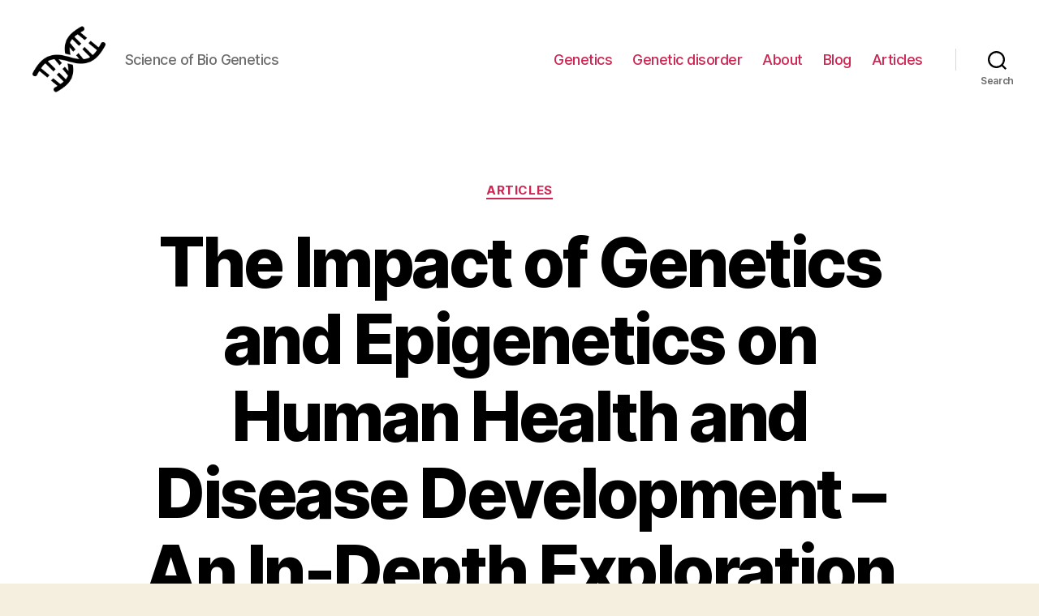

--- FILE ---
content_type: text/html; charset=UTF-8
request_url: https://scienceofbiogenetics.com/articles/the-impact-of-genetics-and-epigenetics-on-human-health-and-disease-development-an-in-depth-exploration
body_size: 27065
content:
<!DOCTYPE html>
<html class="no-js" lang="en-US">
<head>
<meta charset="UTF-8">
<meta name="viewport" content="width=device-width, initial-scale=1.0">
<link rel="profile" href="https://gmpg.org/xfn/11">
<meta name='robots' content='index, follow, max-image-preview:large, max-snippet:-1, max-video-preview:-1'/>
<title>The Relationship Between Genetics and Epigenetics</title>
<meta name="description" content="Explore the fascinating world of genetics and epigenetics, from the basic principles of inheritance to the complex interactions between genes and the environment that shape our traits and health outcomes."/>
<link rel="canonical" href="https://scienceofbiogenetics.com/blog/the-impact-of-genetics-and-epigenetics-on-human-health-and-disease-development-an-in-depth-exploration"/>
<meta property="og:locale" content="en_US"/>
<meta property="og:type" content="article"/>
<meta property="og:title" content="The Relationship Between Genetics and Epigenetics"/>
<meta property="og:description" content="Explore the fascinating world of genetics and epigenetics, from the basic principles of inheritance to the complex interactions between genes and the environment that shape our traits and health outcomes."/>
<meta property="og:url" content="https://scienceofbiogenetics.com/blog/the-impact-of-genetics-and-epigenetics-on-human-health-and-disease-development-an-in-depth-exploration"/>
<meta property="og:site_name" content="Genetics"/>
<meta property="article:published_time" content="2023-12-20T07:12:04+00:00"/>
<meta name="author" content="admin-science"/>
<meta name="twitter:card" content="summary_large_image"/>
<meta name="twitter:label1" content="Written by"/>
<meta name="twitter:data1" content="admin-science"/>
<meta name="twitter:label2" content="Est. reading time"/>
<meta name="twitter:data2" content="44 minutes"/>
<link rel="alternate" type="application/rss+xml" title="Genetics &raquo; Feed" href="https://scienceofbiogenetics.com/feed"/>
<link rel="alternate" type="application/rss+xml" title="Genetics &raquo; Comments Feed" href="https://scienceofbiogenetics.com/comments/feed"/>
<link rel="alternate" type="application/rss+xml" title="Genetics &raquo; The Impact of Genetics and Epigenetics on Human Health and Disease Development &#8211; An In-Depth Exploration Comments Feed" href="https://scienceofbiogenetics.com/articles/the-impact-of-genetics-and-epigenetics-on-human-health-and-disease-development-an-in-depth-exploration/feed"/>
<link rel="alternate" title="oEmbed (JSON)" type="application/json+oembed" href="https://scienceofbiogenetics.com/wp-json/oembed/1.0/embed?url=https%3A%2F%2Fscienceofbiogenetics.com%2Farticles%2Fthe-impact-of-genetics-and-epigenetics-on-human-health-and-disease-development-an-in-depth-exploration"/>
<link rel="alternate" title="oEmbed (XML)" type="text/xml+oembed" href="https://scienceofbiogenetics.com/wp-json/oembed/1.0/embed?url=https%3A%2F%2Fscienceofbiogenetics.com%2Farticles%2Fthe-impact-of-genetics-and-epigenetics-on-human-health-and-disease-development-an-in-depth-exploration&#038;format=xml"/>
<style id='wp-img-auto-sizes-contain-inline-css'>img:is([sizes=auto i],[sizes^="auto," i]){contain-intrinsic-size:3000px 1500px}</style>
<style id='wp-block-library-inline-css'>:root{--wp-block-synced-color:#7a00df;--wp-block-synced-color--rgb:122,0,223;--wp-bound-block-color:var(--wp-block-synced-color);--wp-editor-canvas-background:#ddd;--wp-admin-theme-color:#007cba;--wp-admin-theme-color--rgb:0,124,186;--wp-admin-theme-color-darker-10:#006ba1;--wp-admin-theme-color-darker-10--rgb:0,107,160.5;--wp-admin-theme-color-darker-20:#005a87;--wp-admin-theme-color-darker-20--rgb:0,90,135;--wp-admin-border-width-focus:2px}@media (min-resolution:192dpi){:root{--wp-admin-border-width-focus:1.5px}}.wp-element-button{cursor:pointer}:root .has-very-light-gray-background-color{background-color:#eee}:root .has-very-dark-gray-background-color{background-color:#313131}:root .has-very-light-gray-color{color:#eee}:root .has-very-dark-gray-color{color:#313131}:root .has-vivid-green-cyan-to-vivid-cyan-blue-gradient-background{background:linear-gradient(135deg,#00d084,#0693e3)}:root .has-purple-crush-gradient-background{background:linear-gradient(135deg,#34e2e4,#4721fb 50%,#ab1dfe)}:root .has-hazy-dawn-gradient-background{background:linear-gradient(135deg,#faaca8,#dad0ec)}:root .has-subdued-olive-gradient-background{background:linear-gradient(135deg,#fafae1,#67a671)}:root .has-atomic-cream-gradient-background{background:linear-gradient(135deg,#fdd79a,#004a59)}:root .has-nightshade-gradient-background{background:linear-gradient(135deg,#330968,#31cdcf)}:root .has-midnight-gradient-background{background:linear-gradient(135deg,#020381,#2874fc)}:root{--wp--preset--font-size--normal:16px;--wp--preset--font-size--huge:42px}.has-regular-font-size{font-size:1em}.has-larger-font-size{font-size:2.625em}.has-normal-font-size{font-size:var(--wp--preset--font-size--normal)}.has-huge-font-size{font-size:var(--wp--preset--font-size--huge)}.has-text-align-center{text-align:center}.has-text-align-left{text-align:left}.has-text-align-right{text-align:right}.has-fit-text{white-space:nowrap!important}#end-resizable-editor-section{display:none}.aligncenter{clear:both}.items-justified-left{justify-content:flex-start}.items-justified-center{justify-content:center}.items-justified-right{justify-content:flex-end}.items-justified-space-between{justify-content:space-between}.screen-reader-text{border:0;clip-path:inset(50%);height:1px;margin:-1px;overflow:hidden;padding:0;position:absolute;width:1px;word-wrap:normal!important}.screen-reader-text:focus{background-color:#ddd;clip-path:none;color:#444;display:block;font-size:1em;height:auto;left:5px;line-height:normal;padding:15px 23px 14px;text-decoration:none;top:5px;width:auto;z-index:100000}html :where(.has-border-color){border-style:solid}html :where([style*=border-top-color]){border-top-style:solid}html :where([style*=border-right-color]){border-right-style:solid}html :where([style*=border-bottom-color]){border-bottom-style:solid}html :where([style*=border-left-color]){border-left-style:solid}html :where([style*=border-width]){border-style:solid}html :where([style*=border-top-width]){border-top-style:solid}html :where([style*=border-right-width]){border-right-style:solid}html :where([style*=border-bottom-width]){border-bottom-style:solid}html :where([style*=border-left-width]){border-left-style:solid}html :where(img[class*=wp-image-]){height:auto;max-width:100%}:where(figure){margin:0 0 1em}html :where(.is-position-sticky){--wp-admin--admin-bar--position-offset:var(--wp-admin--admin-bar--height,0px)}@media screen and (max-width:600px){html :where(.is-position-sticky){--wp-admin--admin-bar--position-offset:0px}}</style><style id='wp-block-search-inline-css'>.wp-block-search__button{margin-left:10px;word-break:normal}.wp-block-search__button.has-icon{line-height:0}.wp-block-search__button svg{height:1.25em;min-height:24px;min-width:24px;width:1.25em;fill:currentColor;vertical-align:text-bottom}:where(.wp-block-search__button){border:1px solid #ccc;padding:6px 10px}.wp-block-search__inside-wrapper{display:flex;flex:auto;flex-wrap:nowrap;max-width:100%}.wp-block-search__label{width:100%}.wp-block-search.wp-block-search__button-only .wp-block-search__button{box-sizing:border-box;display:flex;flex-shrink:0;justify-content:center;margin-left:0;max-width:100%}.wp-block-search.wp-block-search__button-only .wp-block-search__inside-wrapper{min-width:0!important;transition-property:width}.wp-block-search.wp-block-search__button-only .wp-block-search__input{flex-basis:100%;transition-duration:.3s}.wp-block-search.wp-block-search__button-only.wp-block-search__searchfield-hidden,.wp-block-search.wp-block-search__button-only.wp-block-search__searchfield-hidden .wp-block-search__inside-wrapper{overflow:hidden}.wp-block-search.wp-block-search__button-only.wp-block-search__searchfield-hidden .wp-block-search__input{border-left-width:0!important;border-right-width:0!important;flex-basis:0;flex-grow:0;margin:0;min-width:0!important;padding-left:0!important;padding-right:0!important;width:0!important}:where(.wp-block-search__input){appearance:none;border:1px solid #949494;flex-grow:1;font-family:inherit;font-size:inherit;font-style:inherit;font-weight:inherit;letter-spacing:inherit;line-height:inherit;margin-left:0;margin-right:0;min-width:3rem;padding:8px;text-decoration:unset!important;text-transform:inherit}:where(.wp-block-search__button-inside .wp-block-search__inside-wrapper){background-color:#fff;border:1px solid #949494;box-sizing:border-box;padding:4px}:where(.wp-block-search__button-inside .wp-block-search__inside-wrapper) .wp-block-search__input{border:none;border-radius:0;padding:0 4px}:where(.wp-block-search__button-inside .wp-block-search__inside-wrapper) .wp-block-search__input:focus{outline:none}:where(.wp-block-search__button-inside .wp-block-search__inside-wrapper) :where(.wp-block-search__button){padding:4px 8px}.wp-block-search.aligncenter .wp-block-search__inside-wrapper{margin:auto}.wp-block[data-align=right] .wp-block-search.wp-block-search__button-only .wp-block-search__inside-wrapper{float:right}</style>
<style id='global-styles-inline-css'>:root{--wp--preset--aspect-ratio--square:1;--wp--preset--aspect-ratio--4-3:4/3;--wp--preset--aspect-ratio--3-4:3/4;--wp--preset--aspect-ratio--3-2:3/2;--wp--preset--aspect-ratio--2-3:2/3;--wp--preset--aspect-ratio--16-9:16/9;--wp--preset--aspect-ratio--9-16:9/16;--wp--preset--color--black:#000000;--wp--preset--color--cyan-bluish-gray:#abb8c3;--wp--preset--color--white:#ffffff;--wp--preset--color--pale-pink:#f78da7;--wp--preset--color--vivid-red:#cf2e2e;--wp--preset--color--luminous-vivid-orange:#ff6900;--wp--preset--color--luminous-vivid-amber:#fcb900;--wp--preset--color--light-green-cyan:#7bdcb5;--wp--preset--color--vivid-green-cyan:#00d084;--wp--preset--color--pale-cyan-blue:#8ed1fc;--wp--preset--color--vivid-cyan-blue:#0693e3;--wp--preset--color--vivid-purple:#9b51e0;--wp--preset--color--accent:#cd2653;--wp--preset--color--primary:#000000;--wp--preset--color--secondary:#6d6d6d;--wp--preset--color--subtle-background:#dcd7ca;--wp--preset--color--background:#f5efe0;--wp--preset--gradient--vivid-cyan-blue-to-vivid-purple:linear-gradient(135deg,rgb(6,147,227) 0%,rgb(155,81,224) 100%);--wp--preset--gradient--light-green-cyan-to-vivid-green-cyan:linear-gradient(135deg,rgb(122,220,180) 0%,rgb(0,208,130) 100%);--wp--preset--gradient--luminous-vivid-amber-to-luminous-vivid-orange:linear-gradient(135deg,rgb(252,185,0) 0%,rgb(255,105,0) 100%);--wp--preset--gradient--luminous-vivid-orange-to-vivid-red:linear-gradient(135deg,rgb(255,105,0) 0%,rgb(207,46,46) 100%);--wp--preset--gradient--very-light-gray-to-cyan-bluish-gray:linear-gradient(135deg,rgb(238,238,238) 0%,rgb(169,184,195) 100%);--wp--preset--gradient--cool-to-warm-spectrum:linear-gradient(135deg,rgb(74,234,220) 0%,rgb(151,120,209) 20%,rgb(207,42,186) 40%,rgb(238,44,130) 60%,rgb(251,105,98) 80%,rgb(254,248,76) 100%);--wp--preset--gradient--blush-light-purple:linear-gradient(135deg,rgb(255,206,236) 0%,rgb(152,150,240) 100%);--wp--preset--gradient--blush-bordeaux:linear-gradient(135deg,rgb(254,205,165) 0%,rgb(254,45,45) 50%,rgb(107,0,62) 100%);--wp--preset--gradient--luminous-dusk:linear-gradient(135deg,rgb(255,203,112) 0%,rgb(199,81,192) 50%,rgb(65,88,208) 100%);--wp--preset--gradient--pale-ocean:linear-gradient(135deg,rgb(255,245,203) 0%,rgb(182,227,212) 50%,rgb(51,167,181) 100%);--wp--preset--gradient--electric-grass:linear-gradient(135deg,rgb(202,248,128) 0%,rgb(113,206,126) 100%);--wp--preset--gradient--midnight:linear-gradient(135deg,rgb(2,3,129) 0%,rgb(40,116,252) 100%);--wp--preset--font-size--small:18px;--wp--preset--font-size--medium:20px;--wp--preset--font-size--large:26.25px;--wp--preset--font-size--x-large:42px;--wp--preset--font-size--normal:21px;--wp--preset--font-size--larger:32px;--wp--preset--spacing--20:0.44rem;--wp--preset--spacing--30:0.67rem;--wp--preset--spacing--40:1rem;--wp--preset--spacing--50:1.5rem;--wp--preset--spacing--60:2.25rem;--wp--preset--spacing--70:3.38rem;--wp--preset--spacing--80:5.06rem;--wp--preset--shadow--natural:6px 6px 9px rgba(0, 0, 0, 0.2);--wp--preset--shadow--deep:12px 12px 50px rgba(0, 0, 0, 0.4);--wp--preset--shadow--sharp:6px 6px 0px rgba(0, 0, 0, 0.2);--wp--preset--shadow--outlined:6px 6px 0px -3px rgb(255, 255, 255), 6px 6px rgb(0, 0, 0);--wp--preset--shadow--crisp:6px 6px 0px rgb(0, 0, 0);}:where(.is-layout-flex){gap:0.5em;}:where(.is-layout-grid){gap:0.5em;}body .is-layout-flex{display:flex;}.is-layout-flex{flex-wrap:wrap;align-items:center;}.is-layout-flex > :is(*, div){margin:0;}body .is-layout-grid{display:grid;}.is-layout-grid > :is(*, div){margin:0;}:where(.wp-block-columns.is-layout-flex){gap:2em;}:where(.wp-block-columns.is-layout-grid){gap:2em;}:where(.wp-block-post-template.is-layout-flex){gap:1.25em;}:where(.wp-block-post-template.is-layout-grid){gap:1.25em;}.has-black-color{color:var(--wp--preset--color--black) !important;}.has-cyan-bluish-gray-color{color:var(--wp--preset--color--cyan-bluish-gray) !important;}.has-white-color{color:var(--wp--preset--color--white) !important;}.has-pale-pink-color{color:var(--wp--preset--color--pale-pink) !important;}.has-vivid-red-color{color:var(--wp--preset--color--vivid-red) !important;}.has-luminous-vivid-orange-color{color:var(--wp--preset--color--luminous-vivid-orange) !important;}.has-luminous-vivid-amber-color{color:var(--wp--preset--color--luminous-vivid-amber) !important;}.has-light-green-cyan-color{color:var(--wp--preset--color--light-green-cyan) !important;}.has-vivid-green-cyan-color{color:var(--wp--preset--color--vivid-green-cyan) !important;}.has-pale-cyan-blue-color{color:var(--wp--preset--color--pale-cyan-blue) !important;}.has-vivid-cyan-blue-color{color:var(--wp--preset--color--vivid-cyan-blue) !important;}.has-vivid-purple-color{color:var(--wp--preset--color--vivid-purple) !important;}.has-black-background-color{background-color:var(--wp--preset--color--black) !important;}.has-cyan-bluish-gray-background-color{background-color:var(--wp--preset--color--cyan-bluish-gray) !important;}.has-white-background-color{background-color:var(--wp--preset--color--white) !important;}.has-pale-pink-background-color{background-color:var(--wp--preset--color--pale-pink) !important;}.has-vivid-red-background-color{background-color:var(--wp--preset--color--vivid-red) !important;}.has-luminous-vivid-orange-background-color{background-color:var(--wp--preset--color--luminous-vivid-orange) !important;}.has-luminous-vivid-amber-background-color{background-color:var(--wp--preset--color--luminous-vivid-amber) !important;}.has-light-green-cyan-background-color{background-color:var(--wp--preset--color--light-green-cyan) !important;}.has-vivid-green-cyan-background-color{background-color:var(--wp--preset--color--vivid-green-cyan) !important;}.has-pale-cyan-blue-background-color{background-color:var(--wp--preset--color--pale-cyan-blue) !important;}.has-vivid-cyan-blue-background-color{background-color:var(--wp--preset--color--vivid-cyan-blue) !important;}.has-vivid-purple-background-color{background-color:var(--wp--preset--color--vivid-purple) !important;}.has-black-border-color{border-color:var(--wp--preset--color--black) !important;}.has-cyan-bluish-gray-border-color{border-color:var(--wp--preset--color--cyan-bluish-gray) !important;}.has-white-border-color{border-color:var(--wp--preset--color--white) !important;}.has-pale-pink-border-color{border-color:var(--wp--preset--color--pale-pink) !important;}.has-vivid-red-border-color{border-color:var(--wp--preset--color--vivid-red) !important;}.has-luminous-vivid-orange-border-color{border-color:var(--wp--preset--color--luminous-vivid-orange) !important;}.has-luminous-vivid-amber-border-color{border-color:var(--wp--preset--color--luminous-vivid-amber) !important;}.has-light-green-cyan-border-color{border-color:var(--wp--preset--color--light-green-cyan) !important;}.has-vivid-green-cyan-border-color{border-color:var(--wp--preset--color--vivid-green-cyan) !important;}.has-pale-cyan-blue-border-color{border-color:var(--wp--preset--color--pale-cyan-blue) !important;}.has-vivid-cyan-blue-border-color{border-color:var(--wp--preset--color--vivid-cyan-blue) !important;}.has-vivid-purple-border-color{border-color:var(--wp--preset--color--vivid-purple) !important;}.has-vivid-cyan-blue-to-vivid-purple-gradient-background{background:var(--wp--preset--gradient--vivid-cyan-blue-to-vivid-purple) !important;}.has-light-green-cyan-to-vivid-green-cyan-gradient-background{background:var(--wp--preset--gradient--light-green-cyan-to-vivid-green-cyan) !important;}.has-luminous-vivid-amber-to-luminous-vivid-orange-gradient-background{background:var(--wp--preset--gradient--luminous-vivid-amber-to-luminous-vivid-orange) !important;}.has-luminous-vivid-orange-to-vivid-red-gradient-background{background:var(--wp--preset--gradient--luminous-vivid-orange-to-vivid-red) !important;}.has-very-light-gray-to-cyan-bluish-gray-gradient-background{background:var(--wp--preset--gradient--very-light-gray-to-cyan-bluish-gray) !important;}.has-cool-to-warm-spectrum-gradient-background{background:var(--wp--preset--gradient--cool-to-warm-spectrum) !important;}.has-blush-light-purple-gradient-background{background:var(--wp--preset--gradient--blush-light-purple) !important;}.has-blush-bordeaux-gradient-background{background:var(--wp--preset--gradient--blush-bordeaux) !important;}.has-luminous-dusk-gradient-background{background:var(--wp--preset--gradient--luminous-dusk) !important;}.has-pale-ocean-gradient-background{background:var(--wp--preset--gradient--pale-ocean) !important;}.has-electric-grass-gradient-background{background:var(--wp--preset--gradient--electric-grass) !important;}.has-midnight-gradient-background{background:var(--wp--preset--gradient--midnight) !important;}.has-small-font-size{font-size:var(--wp--preset--font-size--small) !important;}.has-medium-font-size{font-size:var(--wp--preset--font-size--medium) !important;}.has-large-font-size{font-size:var(--wp--preset--font-size--large) !important;}.has-x-large-font-size{font-size:var(--wp--preset--font-size--x-large) !important;}</style>
<style id='classic-theme-styles-inline-css'>.wp-block-button__link{color:#fff;background-color:#32373c;border-radius:9999px;box-shadow:none;text-decoration:none;padding:calc(.667em + 2px) calc(1.333em + 2px);font-size:1.125em}.wp-block-file__button{background:#32373c;color:#fff;text-decoration:none}</style>
<link rel="stylesheet" type="text/css" href="//scienceofbiogenetics.com/wp-content/cache/wpfc-minified/q8n76yxz/c3rfw.css" media="all"/>
<style id='twentytwenty-style-inline-css'>.color-accent,.color-accent-hover:hover,.color-accent-hover:focus,:root .has-accent-color,.has-drop-cap:not(:focus):first-letter,.wp-block-button.is-style-outline,a{color:#cd2653;}blockquote,.border-color-accent,.border-color-accent-hover:hover,.border-color-accent-hover:focus{border-color:#cd2653;}button,.button,.faux-button,.wp-block-button__link,.wp-block-file .wp-block-file__button,input[type="button"],input[type="reset"],input[type="submit"],.bg-accent,.bg-accent-hover:hover,.bg-accent-hover:focus,:root .has-accent-background-color,.comment-reply-link{background-color:#cd2653;}.fill-children-accent,.fill-children-accent *{fill:#cd2653;}body,.entry-title a,:root .has-primary-color{color:#000000;}:root .has-primary-background-color{background-color:#000000;}cite,figcaption,.wp-caption-text,.post-meta,.entry-content .wp-block-archives li,.entry-content .wp-block-categories li,.entry-content .wp-block-latest-posts li,.wp-block-latest-comments__comment-date,.wp-block-latest-posts__post-date,.wp-block-embed figcaption,.wp-block-image figcaption,.wp-block-pullquote cite,.comment-metadata,.comment-respond .comment-notes,.comment-respond .logged-in-as,.pagination .dots,.entry-content hr:not(.has-background),hr.styled-separator,:root .has-secondary-color{color:#6d6d6d;}:root .has-secondary-background-color{background-color:#6d6d6d;}pre,fieldset,input,textarea,table,table *,hr{border-color:#dcd7ca;}caption,code,code,kbd,samp,.wp-block-table.is-style-stripes tbody tr:nth-child(odd),:root .has-subtle-background-background-color{background-color:#dcd7ca;}.wp-block-table.is-style-stripes{border-bottom-color:#dcd7ca;}.wp-block-latest-posts.is-grid li{border-top-color:#dcd7ca;}:root .has-subtle-background-color{color:#dcd7ca;}body:not(.overlay-header) .primary-menu > li > a,body:not(.overlay-header) .primary-menu > li > .icon,.modal-menu a,.footer-menu a, .footer-widgets a,#site-footer .wp-block-button.is-style-outline,.wp-block-pullquote:before,.singular:not(.overlay-header) .entry-header a,.archive-header a,.header-footer-group .color-accent,.header-footer-group .color-accent-hover:hover{color:#cd2653;}.social-icons a,#site-footer button:not(.toggle),#site-footer .button,#site-footer .faux-button,#site-footer .wp-block-button__link,#site-footer .wp-block-file__button,#site-footer input[type="button"],#site-footer input[type="reset"],#site-footer input[type="submit"]{background-color:#cd2653;}.header-footer-group,body:not(.overlay-header) #site-header .toggle,.menu-modal .toggle{color:#000000;}body:not(.overlay-header) .primary-menu ul{background-color:#000000;}body:not(.overlay-header) .primary-menu > li > ul:after{border-bottom-color:#000000;}body:not(.overlay-header) .primary-menu ul ul:after{border-left-color:#000000;}.site-description,body:not(.overlay-header) .toggle-inner .toggle-text,.widget .post-date,.widget .rss-date,.widget_archive li,.widget_categories li,.widget cite,.widget_pages li,.widget_meta li,.widget_nav_menu li,.powered-by-wordpress,.to-the-top,.singular .entry-header .post-meta,.singular:not(.overlay-header) .entry-header .post-meta a{color:#6d6d6d;}.header-footer-group pre,.header-footer-group fieldset,.header-footer-group input,.header-footer-group textarea,.header-footer-group table,.header-footer-group table *,.footer-nav-widgets-wrapper,#site-footer,.menu-modal nav *,.footer-widgets-outer-wrapper,.footer-top{border-color:#dcd7ca;}.header-footer-group table caption,body:not(.overlay-header) .header-inner .toggle-wrapper::before{background-color:#dcd7ca;}</style>
<link rel="stylesheet" type="text/css" href="//scienceofbiogenetics.com/wp-content/cache/wpfc-minified/d5zi1x2w/c3rfw.css" media="print"/>
<link rel="https://api.w.org/" href="https://scienceofbiogenetics.com/wp-json/"/><link rel="alternate" title="JSON" type="application/json" href="https://scienceofbiogenetics.com/wp-json/wp/v2/posts/1730"/><link rel="EditURI" type="application/rsd+xml" title="RSD" href="https://scienceofbiogenetics.com/xmlrpc.php?rsd"/>
<meta name="generator" content="WordPress 6.9"/>
<link rel='shortlink' href='https://scienceofbiogenetics.com/?p=1730'/>
<link rel="icon" href="https://scienceofbiogenetics.com/wp-content/uploads/2024/01/cropped-biogenetics-32x32.png" sizes="32x32"/>
<link rel="icon" href="https://scienceofbiogenetics.com/wp-content/uploads/2024/01/cropped-biogenetics-192x192.png" sizes="192x192"/>
<link rel="apple-touch-icon" href="https://scienceofbiogenetics.com/wp-content/uploads/2024/01/cropped-biogenetics-180x180.png"/>
<meta name="msapplication-TileImage" content="https://scienceofbiogenetics.com/wp-content/uploads/2024/01/cropped-biogenetics-270x270.png"/>
<script async src="https://pagead2.googlesyndication.com/pagead/js/adsbygoogle.js?client=ca-pub-9614145743040543" crossorigin="anonymous"></script>
<style>.yarpp-related{margin-bottom:1em;margin-top:1em}.yarpp-related a{font-weight:700;text-decoration:none}.yarpp-related .yarpp-thumbnail-title{font-size:96%;font-weight:700;text-align:left;text-decoration:none}.yarpp-related h3{font-size:125%;font-weight:700;margin:0;padding:0 0 5px;text-transform:capitalize}</style>
<script data-wpfc-render="false">var Wpfcll={s:[],osl:0,scroll:false,i:function(){Wpfcll.ss();window.addEventListener('load',function(){let observer=new MutationObserver(mutationRecords=>{Wpfcll.osl=Wpfcll.s.length;Wpfcll.ss();if(Wpfcll.s.length > Wpfcll.osl){Wpfcll.ls(false);}});observer.observe(document.getElementsByTagName("html")[0],{childList:true,attributes:true,subtree:true,attributeFilter:["src"],attributeOldValue:false,characterDataOldValue:false});Wpfcll.ls(true);});window.addEventListener('scroll',function(){Wpfcll.scroll=true;Wpfcll.ls(false);});window.addEventListener('resize',function(){Wpfcll.scroll=true;Wpfcll.ls(false);});window.addEventListener('click',function(){Wpfcll.scroll=true;Wpfcll.ls(false);});},c:function(e,pageload){var w=document.documentElement.clientHeight || body.clientHeight;var n=0;if(pageload){n=0;}else{n=(w > 800) ? 800:200;n=Wpfcll.scroll ? 800:n;}var er=e.getBoundingClientRect();var t=0;var p=e.parentNode ? e.parentNode:false;if(typeof p.getBoundingClientRect=="undefined"){var pr=false;}else{var pr=p.getBoundingClientRect();}if(er.x==0 && er.y==0){for(var i=0;i < 10;i++){if(p){if(pr.x==0 && pr.y==0){if(p.parentNode){p=p.parentNode;}if(typeof p.getBoundingClientRect=="undefined"){pr=false;}else{pr=p.getBoundingClientRect();}}else{t=pr.top;break;}}};}else{t=er.top;}if(w - t+n > 0){return true;}return false;},r:function(e,pageload){var s=this;var oc,ot;try{oc=e.getAttribute("data-wpfc-original-src");ot=e.getAttribute("data-wpfc-original-srcset");originalsizes=e.getAttribute("data-wpfc-original-sizes");if(s.c(e,pageload)){if(oc || ot){if(e.tagName=="DIV" || e.tagName=="A" || e.tagName=="SPAN"){e.style.backgroundImage="url("+oc+")";e.removeAttribute("data-wpfc-original-src");e.removeAttribute("data-wpfc-original-srcset");e.removeAttribute("onload");}else{if(oc){e.setAttribute('src',oc);}if(ot){e.setAttribute('srcset',ot);}if(originalsizes){e.setAttribute('sizes',originalsizes);}if(e.getAttribute("alt") && e.getAttribute("alt")=="blank"){e.removeAttribute("alt");}e.removeAttribute("data-wpfc-original-src");e.removeAttribute("data-wpfc-original-srcset");e.removeAttribute("data-wpfc-original-sizes");e.removeAttribute("onload");if(e.tagName=="IFRAME"){var y="https://www.youtube.com/embed/";if(navigator.userAgent.match(/\sEdge?\/\d/i)){e.setAttribute('src',e.getAttribute("src").replace(/.+\/templates\/youtube\.html\#/,y));}e.onload=function(){if(typeof window.jQuery !="undefined"){if(jQuery.fn.fitVids){jQuery(e).parent().fitVids({customSelector:"iframe[src]"});}}var s=e.getAttribute("src").match(/templates\/youtube\.html\#(.+)/);if(s){try{var i=e.contentDocument || e.contentWindow;if(i.location.href=="about:blank"){e.setAttribute('src',y+s[1]);}}catch(err){e.setAttribute('src',y+s[1]);}}}}}}else{if(e.tagName=="NOSCRIPT"){if(typeof window.jQuery !="undefined"){if(jQuery(e).attr("data-type")=="wpfc"){e.removeAttribute("data-type");jQuery(e).after(jQuery(e).text());}}}}}}catch(error){console.log(error);console.log("==>",e);}},ss:function(){var i=Array.prototype.slice.call(document.getElementsByTagName("img"));var f=Array.prototype.slice.call(document.getElementsByTagName("iframe"));var d=Array.prototype.slice.call(document.getElementsByTagName("div"));var a=Array.prototype.slice.call(document.getElementsByTagName("a"));var s=Array.prototype.slice.call(document.getElementsByTagName("span"));var n=Array.prototype.slice.call(document.getElementsByTagName("noscript"));this.s=i.concat(f).concat(d).concat(a).concat(s).concat(n);},ls:function(pageload){var s=this;[].forEach.call(s.s,function(e,index){s.r(e,pageload);});}};document.addEventListener('DOMContentLoaded',function(){wpfci();});function wpfci(){Wpfcll.i();}</script>
</head>
<body class="wp-singular post-template-default single single-post postid-1730 single-format-standard wp-custom-logo wp-embed-responsive wp-theme-twentytwenty singular enable-search-modal missing-post-thumbnail has-single-pagination showing-comments show-avatars footer-top-visible">
<a class="skip-link screen-reader-text" href="#site-content">Skip to the content</a>
<header id="site-header" class="header-footer-group">
<div class="header-inner section-inner">
<div class="header-titles-wrapper">
<button class="toggle search-toggle mobile-search-toggle" data-toggle-target=".search-modal" data-toggle-body-class="showing-search-modal" data-set-focus=".search-modal .search-field" aria-expanded="false">
<span class="toggle-inner">
<span class="toggle-icon">
<svg class="svg-icon" aria-hidden="true" role="img" focusable="false" xmlns="http://www.w3.org/2000/svg" width="23" height="23" viewBox="0 0 23 23"><path d="M38.710696,48.0601792 L43,52.3494831 L41.3494831,54 L37.0601792,49.710696 C35.2632422,51.1481185 32.9839107,52.0076499 30.5038249,52.0076499 C24.7027226,52.0076499 20,47.3049272 20,41.5038249 C20,35.7027226 24.7027226,31 30.5038249,31 C36.3049272,31 41.0076499,35.7027226 41.0076499,41.5038249 C41.0076499,43.9839107 40.1481185,46.2632422 38.710696,48.0601792 Z M36.3875844,47.1716785 C37.8030221,45.7026647 38.6734666,43.7048964 38.6734666,41.5038249 C38.6734666,36.9918565 35.0157934,33.3341833 30.5038249,33.3341833 C25.9918565,33.3341833 22.3341833,36.9918565 22.3341833,41.5038249 C22.3341833,46.0157934 25.9918565,49.6734666 30.5038249,49.6734666 C32.7048964,49.6734666 34.7026647,48.8030221 36.1716785,47.3875844 C36.2023931,47.347638 36.2360451,47.3092237 36.2726343,47.2726343 C36.3092237,47.2360451 36.347638,47.2023931 36.3875844,47.1716785 Z" transform="translate(-20 -31)" /></svg>								</span>
<span class="toggle-text">Search</span>
</span>
</button>
<div class="header-titles">
<div class="site-logo faux-heading"><a href="https://scienceofbiogenetics.com/" class="custom-logo-link" rel="home"><img width="512" height="512" src="https://scienceofbiogenetics.com/wp-content/uploads/2024/01/biogenetics.png" class="custom-logo" alt="Science of Bio Genetics" decoding="async" fetchpriority="high" srcset="https://scienceofbiogenetics.com/wp-content/uploads/2024/01/biogenetics.png 512w, https://scienceofbiogenetics.com/wp-content/uploads/2024/01/biogenetics-300x300.png 300w, https://scienceofbiogenetics.com/wp-content/uploads/2024/01/biogenetics-150x150.png 150w, https://scienceofbiogenetics.com/wp-content/uploads/2024/01/biogenetics-120x120.png 120w" sizes="(max-width: 512px) 100vw, 512px"/></a><span class="screen-reader-text">Genetics</span></div><div class="site-description">Science of Bio Genetics</div></div><button class="toggle nav-toggle mobile-nav-toggle" data-toggle-target=".menu-modal"  data-toggle-body-class="showing-menu-modal" aria-expanded="false" data-set-focus=".close-nav-toggle">
<span class="toggle-inner">
<span class="toggle-icon">
<svg class="svg-icon" aria-hidden="true" role="img" focusable="false" xmlns="http://www.w3.org/2000/svg" width="26" height="7" viewBox="0 0 26 7"><path fill-rule="evenodd" d="M332.5,45 C330.567003,45 329,43.4329966 329,41.5 C329,39.5670034 330.567003,38 332.5,38 C334.432997,38 336,39.5670034 336,41.5 C336,43.4329966 334.432997,45 332.5,45 Z M342,45 C340.067003,45 338.5,43.4329966 338.5,41.5 C338.5,39.5670034 340.067003,38 342,38 C343.932997,38 345.5,39.5670034 345.5,41.5 C345.5,43.4329966 343.932997,45 342,45 Z M351.5,45 C349.567003,45 348,43.4329966 348,41.5 C348,39.5670034 349.567003,38 351.5,38 C353.432997,38 355,39.5670034 355,41.5 C355,43.4329966 353.432997,45 351.5,45 Z" transform="translate(-329 -38)" /></svg>							</span>
<span class="toggle-text">Menu</span>
</span>
</button></div><div class="header-navigation-wrapper">
<nav class="primary-menu-wrapper" aria-label="Horizontal">
<ul class="primary-menu reset-list-style">
<li id="menu-item-24" class="menu-item menu-item-type-taxonomy menu-item-object-category menu-item-24"><a href="https://scienceofbiogenetics.com/genetics">Genetics</a></li>
<li id="menu-item-23" class="menu-item menu-item-type-taxonomy menu-item-object-category menu-item-23"><a href="https://scienceofbiogenetics.com/genetic-disorder">Genetic disorder</a></li>
<li id="menu-item-21" class="menu-item menu-item-type-post_type menu-item-object-page menu-item-21"><a href="https://scienceofbiogenetics.com/about">About</a></li>
<li id="menu-item-22" class="menu-item menu-item-type-taxonomy menu-item-object-category menu-item-22"><a href="https://scienceofbiogenetics.com/blog">Blog</a></li>
<li id="menu-item-3351" class="menu-item menu-item-type-taxonomy menu-item-object-category current-post-ancestor current-menu-parent current-post-parent menu-item-3351"><a href="https://scienceofbiogenetics.com/articles">Articles</a></li>
</ul>
</nav>
<div class="header-toggles hide-no-js">
<div class="toggle-wrapper search-toggle-wrapper"> <button class="toggle search-toggle desktop-search-toggle" data-toggle-target=".search-modal" data-toggle-body-class="showing-search-modal" data-set-focus=".search-modal .search-field" aria-expanded="false"> <span class="toggle-inner"> <svg class="svg-icon" aria-hidden="true" role="img" focusable="false" xmlns="http://www.w3.org/2000/svg" width="23" height="23" viewBox="0 0 23 23"><path d="M38.710696,48.0601792 L43,52.3494831 L41.3494831,54 L37.0601792,49.710696 C35.2632422,51.1481185 32.9839107,52.0076499 30.5038249,52.0076499 C24.7027226,52.0076499 20,47.3049272 20,41.5038249 C20,35.7027226 24.7027226,31 30.5038249,31 C36.3049272,31 41.0076499,35.7027226 41.0076499,41.5038249 C41.0076499,43.9839107 40.1481185,46.2632422 38.710696,48.0601792 Z M36.3875844,47.1716785 C37.8030221,45.7026647 38.6734666,43.7048964 38.6734666,41.5038249 C38.6734666,36.9918565 35.0157934,33.3341833 30.5038249,33.3341833 C25.9918565,33.3341833 22.3341833,36.9918565 22.3341833,41.5038249 C22.3341833,46.0157934 25.9918565,49.6734666 30.5038249,49.6734666 C32.7048964,49.6734666 34.7026647,48.8030221 36.1716785,47.3875844 C36.2023931,47.347638 36.2360451,47.3092237 36.2726343,47.2726343 C36.3092237,47.2360451 36.347638,47.2023931 36.3875844,47.1716785 Z" transform="translate(-20 -31)" /></svg> <span class="toggle-text">Search</span> </span> </button></div></div></div></div><div class="search-modal cover-modal header-footer-group" data-modal-target-string=".search-modal">
<div class="search-modal-inner modal-inner">
<div class="section-inner"> <form role="search" aria-label="Search for:" method="get" class="search-form" action="https://scienceofbiogenetics.com/"> <label for="search-form-1"> <span class="screen-reader-text">Search for:</span> <input type="search" id="search-form-1" class="search-field" placeholder="Search &hellip;" value="" name="s" /> </label> <input type="submit" class="search-submit" value="Search" /> </form> <button class="toggle search-untoggle close-search-toggle fill-children-current-color" data-toggle-target=".search-modal" data-toggle-body-class="showing-search-modal" data-set-focus=".search-modal .search-field"> <span class="screen-reader-text">Close search</span> <svg class="svg-icon" aria-hidden="true" role="img" focusable="false" xmlns="http://www.w3.org/2000/svg" width="16" height="16" viewBox="0 0 16 16"><polygon fill="" fill-rule="evenodd" points="6.852 7.649 .399 1.195 1.445 .149 7.899 6.602 14.352 .149 15.399 1.195 8.945 7.649 15.399 14.102 14.352 15.149 7.899 8.695 1.445 15.149 .399 14.102" /></svg> </button></div></div></div></header>
<div class="menu-modal cover-modal header-footer-group" data-modal-target-string=".menu-modal">
<div class="menu-modal-inner modal-inner">
<div class="menu-wrapper section-inner">
<div class="menu-top">
<button class="toggle close-nav-toggle fill-children-current-color" data-toggle-target=".menu-modal" data-toggle-body-class="showing-menu-modal" aria-expanded="false" data-set-focus=".menu-modal">
<span class="toggle-text">Close Menu</span>
<svg class="svg-icon" aria-hidden="true" role="img" focusable="false" xmlns="http://www.w3.org/2000/svg" width="16" height="16" viewBox="0 0 16 16"><polygon fill="" fill-rule="evenodd" points="6.852 7.649 .399 1.195 1.445 .149 7.899 6.602 14.352 .149 15.399 1.195 8.945 7.649 15.399 14.102 14.352 15.149 7.899 8.695 1.445 15.149 .399 14.102" /></svg>				</button>
<nav class="mobile-menu" aria-label="Mobile">
<ul class="modal-menu reset-list-style">
<li class="menu-item menu-item-type-taxonomy menu-item-object-category menu-item-24"><div class="ancestor-wrapper"><a href="https://scienceofbiogenetics.com/genetics">Genetics</a></div></li>
<li class="menu-item menu-item-type-taxonomy menu-item-object-category menu-item-23"><div class="ancestor-wrapper"><a href="https://scienceofbiogenetics.com/genetic-disorder">Genetic disorder</a></div></li>
<li class="menu-item menu-item-type-post_type menu-item-object-page menu-item-21"><div class="ancestor-wrapper"><a href="https://scienceofbiogenetics.com/about">About</a></div></li>
<li class="menu-item menu-item-type-taxonomy menu-item-object-category menu-item-22"><div class="ancestor-wrapper"><a href="https://scienceofbiogenetics.com/blog">Blog</a></div></li>
<li class="menu-item menu-item-type-taxonomy menu-item-object-category current-post-ancestor current-menu-parent current-post-parent menu-item-3351"><div class="ancestor-wrapper"><a href="https://scienceofbiogenetics.com/articles">Articles</a></div></li>
</ul>
</nav></div><div class="menu-bottom"></div></div></div></div><main id="site-content">
<article class="post-1730 post type-post status-publish format-standard hentry category-articles" id="post-1730">
<header class="entry-header has-text-align-center header-footer-group">
<div class="entry-header-inner section-inner medium">
<div class="entry-categories">
<span class="screen-reader-text">Categories</span>
<div class="entry-categories-inner"> <a href="https://scienceofbiogenetics.com/articles" rel="category tag">Articles</a></div></div><h1 class="entry-title">The Impact of Genetics and Epigenetics on Human Health and Disease Development &#8211; An In-Depth Exploration</h1>
<div class="post-meta-wrapper post-meta-single post-meta-single-top"> <ul class="post-meta"> <li class="post-author meta-wrapper"> <span class="meta-icon"> <span class="screen-reader-text">Post author</span> <svg class="svg-icon" aria-hidden="true" role="img" focusable="false" xmlns="http://www.w3.org/2000/svg" width="18" height="20" viewBox="0 0 18 20"><path fill="" d="M18,19 C18,19.5522847 17.5522847,20 17,20 C16.4477153,20 16,19.5522847 16,19 L16,17 C16,15.3431458 14.6568542,14 13,14 L5,14 C3.34314575,14 2,15.3431458 2,17 L2,19 C2,19.5522847 1.55228475,20 1,20 C0.44771525,20 0,19.5522847 0,19 L0,17 C0,14.2385763 2.23857625,12 5,12 L13,12 C15.7614237,12 18,14.2385763 18,17 L18,19 Z M9,10 C6.23857625,10 4,7.76142375 4,5 C4,2.23857625 6.23857625,0 9,0 C11.7614237,0 14,2.23857625 14,5 C14,7.76142375 11.7614237,10 9,10 Z M9,8 C10.6568542,8 12,6.65685425 12,5 C12,3.34314575 10.6568542,2 9,2 C7.34314575,2 6,3.34314575 6,5 C6,6.65685425 7.34314575,8 9,8 Z" /></svg> </span> <span class="meta-text"> By <a href="https://scienceofbiogenetics.com/author/admin-science">admin-science</a> </span> </li> <li class="post-date meta-wrapper"> <span class="meta-icon"> <span class="screen-reader-text">Post date</span> <svg class="svg-icon" aria-hidden="true" role="img" focusable="false" xmlns="http://www.w3.org/2000/svg" width="18" height="19" viewBox="0 0 18 19"><path fill="" d="M4.60069444,4.09375 L3.25,4.09375 C2.47334957,4.09375 1.84375,4.72334957 1.84375,5.5 L1.84375,7.26736111 L16.15625,7.26736111 L16.15625,5.5 C16.15625,4.72334957 15.5266504,4.09375 14.75,4.09375 L13.3993056,4.09375 L13.3993056,4.55555556 C13.3993056,5.02154581 13.0215458,5.39930556 12.5555556,5.39930556 C12.0895653,5.39930556 11.7118056,5.02154581 11.7118056,4.55555556 L11.7118056,4.09375 L6.28819444,4.09375 L6.28819444,4.55555556 C6.28819444,5.02154581 5.9104347,5.39930556 5.44444444,5.39930556 C4.97845419,5.39930556 4.60069444,5.02154581 4.60069444,4.55555556 L4.60069444,4.09375 Z M6.28819444,2.40625 L11.7118056,2.40625 L11.7118056,1 C11.7118056,0.534009742 12.0895653,0.15625 12.5555556,0.15625 C13.0215458,0.15625 13.3993056,0.534009742 13.3993056,1 L13.3993056,2.40625 L14.75,2.40625 C16.4586309,2.40625 17.84375,3.79136906 17.84375,5.5 L17.84375,15.875 C17.84375,17.5836309 16.4586309,18.96875 14.75,18.96875 L3.25,18.96875 C1.54136906,18.96875 0.15625,17.5836309 0.15625,15.875 L0.15625,5.5 C0.15625,3.79136906 1.54136906,2.40625 3.25,2.40625 L4.60069444,2.40625 L4.60069444,1 C4.60069444,0.534009742 4.97845419,0.15625 5.44444444,0.15625 C5.9104347,0.15625 6.28819444,0.534009742 6.28819444,1 L6.28819444,2.40625 Z M1.84375,8.95486111 L1.84375,15.875 C1.84375,16.6516504 2.47334957,17.28125 3.25,17.28125 L14.75,17.28125 C15.5266504,17.28125 16.15625,16.6516504 16.15625,15.875 L16.15625,8.95486111 L1.84375,8.95486111 Z" /></svg> </span> <span class="meta-text"> <a href="https://scienceofbiogenetics.com/articles/the-impact-of-genetics-and-epigenetics-on-human-health-and-disease-development-an-in-depth-exploration">20.12.2023</a> </span> </li> </ul></div></div></header>
<div class="post-inner thin">
<div class="entry-content">
<p>Genetics and epigenetics are two intertwined fields that play a crucial role in understanding the complex mechanisms behind gene expression and inheritance. The study of DNA, the building block of life, has provided remarkable insights into how traits are passed down from generation to generation.</p>
<p>DNA, the famous double helix structure, contains the instructions for building and maintaining an organism. However, not all the information encoded in DNA is expressed and inherited in a straightforward manner. Epigenetics, on the other hand, focuses on the study of hereditary changes in gene expression that do not involve alterations to the DNA sequence itself.</p>
<p>Epigenetic modifications occur through various mechanisms, such as the addition or removal of chemical tags to the DNA or the surrounding chromatin. These modifications can affect the accessibility of genes, determining whether they are turned on or off. They can be influenced by a variety of factors, including the environment and lifestyle choices.</p>
<p>Understanding the relationship between genetics and epigenetics is significant in unraveling the impact of mutation and environmental factors on gene expression. Mutations are changes in the DNA sequence that can occur naturally or due to external factors. These alterations can disrupt the normal functioning of genes and lead to various diseases.</p>
<p>By studying the interplay between genetics and epigenetics, scientists can gain insights into how external factors can alter gene expression patterns and potentially contribute to the development of diseases. Furthermore, this knowledge opens doors for potential therapeutic interventions aimed at modifying epigenetic marks and restoring normal gene expression.</p>
<h2>The Nature of Genetics</h2>
<p>Genetics is the study of hereditary traits and the variation and inheritance of those traits across generations. It is the field of science that explores how genes, which are segments of DNA, play a fundamental role in determining the characteristics of an individual. Mutations, or changes in the DNA sequence, can occur naturally or be induced by environmental factors such as radiation or chemicals. These mutations can lead to variations in traits, influencing an individual&#8217;s physical appearance, susceptibility to diseases, and other phenotypic characteristics.</p>
<p>One of the key mechanisms that regulate gene expression is epigenetics, which refers to modifications in gene function that do not involve changes in the DNA sequence itself. Epigenetic modifications, such as DNA methylation and modifications of chromatin structure, can be influenced by the environment and affect gene expression patterns. They can also be passed down from one generation to another, influencing inheritance patterns and the transmission of traits.</p>
<p>The study of genetics has provided valuable insights into the complexity of inheritance and the role of DNA in determining an individual&#8217;s traits. By understanding how mutations, hereditary factors, and environmental influences interact, scientists can gain a deeper understanding of human biology and the potential for disease development. This knowledge can help guide the development of personalized medicine and interventions that can mitigate the impact of genetic factors on health outcomes.</p>
<h2>Genes and Heredity</h2>
<p>Genes are the basic units of heredity, carrying the instructions for the development and functioning of living organisms. They are made up of DNA, the molecule that contains the genetic information.</p>
<p>Genes play a crucial role in determining the traits and characteristics of an organism, such as eye color, height, and susceptibility to certain diseases. The expression of genes refers to the process by which the information encoded in genes is used to produce proteins, the building blocks of life.</p>
<p>Heredity refers to the passing down of genes from parents to offspring. It is through heredity that traits are inherited and can be seen in successive generations. The study of heredity has revealed that certain genetic mutations can lead to the development of diseases and disorders.</p>
<h3>DNA Methylation and Chromatin Structure</h3>
<p>Epigenetic modifications, such as DNA methylation, play a key role in regulating gene expression. DNA methylation involves the addition of a methyl group to the DNA molecule, which can affect the accessibility of genes to the cellular machinery responsible for gene expression.</p>
<p>In addition to DNA methylation, the structure of chromatin, the complex of DNA and proteins, can also influence gene expression. By altering the structure of chromatin, certain genes can be turned on or off, leading to changes in gene expression.</p>
<h3>The Role of the Environment in Gene Expression</h3>
<p>The environment can have a significant impact on gene expression. Environmental factors, such as nutrition, stress, and exposure to toxins, can modify the epigenome and affect how genes are expressed.</p>
<p>These environmental influences can result in changes in the phenotype, or observable characteristics, of an organism without changing the underlying DNA sequence. This highlights the importance of the interplay between genetics and the environment in determining an individual&#8217;s traits.</p>
<table>
<tr>
<th>Inheritance</th>
<th>Mutation</th>
</tr>
<tr>
<td>Inheritance refers to the transmission of genes from one generation to the next. It is the basis for the passing down of traits within families.</td>
<td>A mutation is a change in the DNA sequence. Mutations can occur spontaneously or be caused by environmental factors, and they can have varying effects on gene expression and function.</td>
</tr>
</table>
<h2>Role of DNA</h2>
<p><strong>Genome:</strong> DNA, or deoxyribonucleic acid, is a molecule that carries the genetic instructions used in the growth, development, functioning, and reproduction of all living organisms. The complete set of DNA in an organism is called its genome.</p>
<p><strong>Inheritance:</strong> DNA is passed down from parents to their offspring, carrying genetic information that determines various traits and characteristics. This process of transferring genetic information from one generation to the next is known as inheritance.</p>
<p><strong>Expression:</strong> DNA provides the instructions for the expression of genes, which are segments of DNA that code for specific proteins or RNA molecules. Gene expression is the process by which the information encoded in the DNA is used to produce these functional molecules.</p>
<p><strong>Hereditary:</strong> DNA is the basis of hereditary information, determining the traits that are passed on from one generation to the next. Variations in the DNA sequence, known as mutations, can lead to changes in the inherited traits.</p>
<p><strong>Methylation:</strong> DNA methylation is an epigenetic modification that involves the addition of a methyl group to the DNA molecule. It can influence gene expression by affecting the accessibility of the DNA to transcription factors and other regulatory proteins.</p>
<p><strong>Environment:</strong> While DNA provides the blueprint for an organism, the expression of genes can be influenced by environmental factors. External conditions such as diet, stress, and exposure to toxins can impact how genes are turned on or off.</p>
<p><strong>Chromatin:</strong> DNA is packaged into a structure called chromatin, which consists of DNA wrapped around proteins called histones. The organization of chromatin can influence gene expression by controlling the accessibility of the DNA to the transcriptional machinery.</p>
<h2>Understanding Genetic Mutations</h2>
<p>Genetic mutations are changes in the DNA sequence of an organism&#8217;s genome. The genome of an organism is made up of DNA, which is organized into structures called chromosomes. Chromatin, a complex of DNA and proteins, is the material that makes up chromosomes. Genetic mutations can occur randomly or be inherited from parents.</p>
<p>Mutations can affect gene expression and can have various effects on an organism&#8217;s traits and development. Some mutations can be beneficial, leading to advantageous traits that allow organisms to adapt to their environment. However, other mutations can be harmful and can cause genetic disorders or diseases.</p>
<p>One type of genetic mutation is a change in the DNA sequence itself, known as a point mutation. This can involve the substitution, insertion, or deletion of individual nucleotides in the DNA. Another type of mutation is a change in the structure or organization of the genome, such as chromosomal rearrangements or duplications.</p>
<p>Epigenetic changes, such as DNA methylation, can also influence gene expression and have an impact on an organism&#8217;s phenotype. Methylation is the addition of a methyl group to DNA, and it can affect the activity of genes. These epigenetic changes can be influenced by the environment, and they can be passed down from one generation to the next.</p>
<p>Understanding genetic mutations is crucial for studying the relationship between genetics and epigenetics. By examining how mutations occur and their effects on gene expression and phenotype, researchers can gain insights into the complex interplay between an organism&#8217;s genetic makeup and its environment.</p>
<h2>Genetic Disorders and Inheritance</h2>
<p>In the field of genetics, the study of genetic disorders and inheritance plays a crucial role in understanding the relationship between genetics and epigenetics. Genetic disorders are abnormalities in the genome that can lead to a variety of health conditions or developmental issues.</p>
<p>These disorders can be caused by mutations in the DNA sequence, which can occur spontaneously or be inherited from parents. Mutations can disrupt the normal functioning of genes, leading to abnormal protein production or the loss of protein function.</p>
<p>Inheritance patterns play a significant role in understanding genetic disorders. Some genetic disorders are inherited in a mendelian fashion, meaning they follow patterns of inheritance that can be predicted based on the presence of certain alleles. Others may be caused by changes in the number of chromosomes or by chromosomal rearrangements.</p>
<p>Not all genetic disorders are hereditary, however. Some disorders occur due to changes in the environment or exposure to certain substances. These environmental factors can cause changes in gene expression or chromatin structure, leading to the development of a disorder.</p>
<p>Epigenetic modifications, such as DNA methylation, also play a role in the development of genetic disorders. Methylation can alter gene expression patterns, leading to the suppression or activation of certain genes. Changes in methylation patterns can be inherited or occur as a result of environmental factors.</p>
<p>Understanding the relationship between genetics and epigenetics is crucial in unraveling the causes and mechanisms behind genetic disorders. By studying these relationships, researchers can hope to develop better diagnostic tools and potential therapies for individuals affected by these disorders.</p>
<h2>The Concept of Epigenetics</h2>
<p>Epigenetics is the study of hereditary changes in gene expression that are not caused by changes to the underlying DNA sequence. While genetics focuses on the sequence of DNA in the genome and how it is passed down from generation to generation through inheritance, epigenetics explores the factors that influence how genes are turned on or off and how this affects an organism&#8217;s traits and development.</p>
<p>One key concept in epigenetics is that of mutation and its role in gene expression. Mutations are changes in the DNA sequence that can alter the structure or function of a gene. While mutations can be inherited, they can also occur spontaneously, as a result of environmental factors or errors in DNA replication. These mutations can lead to changes in gene expression and potentially result in the development of diseases or other genetic disorders.</p>
<p>Another important aspect of epigenetics is the role of the environment in modulating gene expression. Environmental factors, such as diet, stress, and exposure to toxins, can influence the epigenetic marks on DNA, leading to changes in gene expression. One such epigenetic mark is DNA methylation, which involves the addition of a methyl group to the DNA molecule. DNA methylation can effectively &#8220;silence&#8221; genes, preventing their expression. Changes in DNA methylation patterns have been linked to various diseases, including cancer, cardiovascular disease, and neurological disorders.</p>
<p>Epigenetics also involves the study of chromatin, the complex of DNA and proteins that make up the structure of chromosomes. Chromatin can exist in different states, ranging from tightly packed and inaccessible to loosely packed and accessible to gene expression machinery. Epigenetic modifications, such as DNA methylation and histone modifications, can influence the structure of chromatin and determine which genes are accessible for transcription.</p>
<p>In summary, epigenetics delves into the mechanisms that regulate gene expression and how they can be influenced by both hereditary and environmental factors. The concept of epigenetics provides a deeper understanding of how genes are regulated and how changes in gene expression contribute to health, disease, and development.</p>
<h2>Epigenetic Modifications</h2>
<p>Epigenetic modifications are chemical alterations that occur on the DNA or chromatin without changing the underlying genetic sequence. These modifications can affect gene expression and inheritance, playing a crucial role in development, aging, and disease.</p>
<p>One of the most well-known epigenetic modifications is DNA methylation, which involves the addition of a methyl group to the DNA molecule. This modification typically leads to gene silencing, preventing the expression of specific genes. DNA methylation patterns can be influenced by various factors, including environmental exposures and lifestyle choices.</p>
<p>Another important epigenetic modification is chromatin remodeling, which refers to changes in the structure of the DNA-protein complex known as chromatin. This can alter the accessibility of genes, regulating their expression. Chromatin remodeling can be influenced by environmental cues and cellular signals.</p>
<p>Epigenetic modifications can have long-lasting effects and can be hereditary, meaning they can be passed down from one generation to the next. For example, certain DNA methylation patterns can be inherited and play a role in determining an individual&#8217;s susceptibility to certain diseases.</p>
<p>Epigenetic modifications are also dynamic and reversible, allowing for the possibility of therapeutic interventions. Understanding the role of these modifications in gene regulation opens up new avenues for targeted treatments and personalized medicine.</p>
<p>It&#8217;s important to note that while epigenetic modifications can have profound effects on gene expression, they do not alter the underlying DNA sequence. This distinguishes epigenetic modifications from mutations, which involve changes in the genetic code itself.</p>
<p>In conclusion, epigenetic modifications play a critical role in gene regulation and inheritance. They can be influenced by environmental factors and are involved in various processes such as development, aging, and disease. Understanding the mechanisms and importance of epigenetic modifications has significant implications for our understanding of genetics and provides potential avenues for therapeutic interventions.</p>
<h2>Epigenetic Inheritance</h2>
<p>Epigenetic inheritance refers to the transmission of epigenetic marks or patterns from one generation to the next. While traditional genetics focuses on the hereditary information passed down from parents to offspring through DNA, epigenetics explores how the environment can influence gene expression and be inherited by future generations.</p>
<p>One of the main mechanisms of epigenetic inheritance is through DNA methylation. Methylation involves the addition of a methyl group to DNA, which can modify gene expression. These modifications can be passed on to offspring, influencing their genetic regulation and potentially leading to phenotypic changes. For example, a certain gene may be methylated in a way that decreases its expression, resulting in a specific trait or disease risk in future generations.</p>
<p>Epigenetic inheritance can also involve changes in chromatin structure. Chromatin is the complex of DNA and proteins that make up the chromosomes. Modifications in chromatin structure can alter the accessibility of genes to the transcriptional machinery, affecting their expression. These modifications can be heritable and influence the traits of offspring.</p>
<p>It is important to note that not all epigenetic marks are heritable. Some marks may only be present during specific stages of development or in response to certain environmental factors. However, certain marks can be stably maintained throughout cell divisions and even be present in germ cells, allowing them to be passed on to subsequent generations.</p>
<p>Epigenetic inheritance can have significant implications for our understanding of evolution and disease. It can provide insights into how environmental factors and lifestyle choices can impact gene expression and disease risk across generations. Additionally, it highlights the importance of considering both genetics and epigenetics when studying hereditary traits and diseases, as mutations in genes may not be the sole explanation for inherited disorders.</p>
<table>
<tr>
<th>Epigenetic Inheritance</th>
<th>Traditional Inheritance (Genetics)</th>
</tr>
<tr>
<td>Influenced by the environment</td>
<td>Determined by the DNA sequence</td>
</tr>
<tr>
<td>Can be modified by methylation or chromatin structure</td>
<td>Defined by the arrangement of nucleotides in DNA</td>
</tr>
<tr>
<td>Can be heritable and affect gene expression in offspring</td>
<td>Passed down through DNA sequence</td>
</tr>
<tr>
<td>Can result in phenotypic changes without changes in DNA sequence</td>
<td>Result of changes in nucleotide sequence</td>
</tr>
</table>
<h2>Epigenetic Factors and Environmental Influences</h2>
<p>Epigenetics plays a crucial role in determining how genes are expressed and inherited, and it is influenced by both genetic and environmental factors. While genetics provide the blueprint for our inherited traits, epigenetic modifications and environmental influences help regulate the expression of these genes.</p>
<p>One of the key epigenetic factors is DNA methylation, which involves the addition of a methyl group to specific regions of the DNA molecule. This modification can affect gene expression by silencing or activating certain genes. Environmental factors, such as diet, stress, and exposure to toxic substances, can influence DNA methylation patterns and potentially alter the expression of genes.</p>
<p>Environmental influences can cause changes in the epigenome, which is the overall pattern of epigenetic modifications across the genome. These changes can be temporary or long-lasting, and they can have profound effects on an individual&#8217;s health and development. For example, studies have shown that traumatic experiences can lead to epigenetic changes that may be passed down through generations, impacting the mental and physical well-being of future offspring.</p>
<p>Another way that environmental influences can affect epigenetics is through the induction of mutations in the genome. Mutations are changes in the DNA sequence, and they can be caused by exposure to various environmental factors, such as radiation or certain chemicals. These mutations can disrupt the normal functioning of genes and lead to disease or other health conditions.</p>
<p>In summary, epigenetic factors and environmental influences play important roles in determining gene expression and hereditary traits. DNA methylation and environmental factors can modify the expression of genes, while environmental influences can also induce mutations in the genome. Understanding the interplay between genetics, epigenetics, and the environment is crucial for comprehending the complex mechanisms that underlie human health and disease.</p>
<table>
<tr>
<th>Epigenetic Factors</th>
<th>Environmental Influences</th>
</tr>
<tr>
<td>DNA methylation</td>
<td>Diet</td>
</tr>
<tr>
<td>Epigenome</td>
<td>Stress</td>
</tr>
<tr>
<td>Gene expression</td>
<td>Exposure to toxic substances</td>
</tr>
<tr>
<td>Heredity</td>
<td>Traumatic experiences</td>
</tr>
<tr>
<td>Genome</td>
<td>Radiation</td>
</tr>
<tr>
<td>Mutation</td>
<td>Chemical exposure</td>
</tr>
<tr>
<td>DNA sequence</td>
<td></td>
</tr>
</table>
<h2>The Interplay Between Genetics and Epigenetics</h2>
<p>The relationship between genetics and epigenetics plays a crucial role in shaping an organism&#8217;s development and function. While genetics refers to the study of the hereditary information encoded within an organism&#8217;s genome, epigenetics focuses on the study of heritable changes in gene expression that are not caused by changes in the underlying DNA sequence.</p>
<p>Genetic mutations, which are changes in the DNA sequence, can alter the instructions encoded within genes and can have profound effects on an organism&#8217;s phenotype. However, not all genetic mutations result in noticeable changes in phenotype, indicating that there are other factors at play.</p>
<h3>The Influence of the Environment</h3>
<p>The environment can have a significant impact on gene expression, causing changes in the epigenetic marks that regulate gene activity. Various environmental factors, such as diet, stress, and exposure to toxins, can modify the structure of chromatin – the complex of DNA, RNA, and proteins that make up chromosomes – and thereby affect gene expression patterns.</p>
<p>For example, studies have shown that exposure to certain chemicals or toxins can lead to changes in the epigenetic marks on specific genes, resulting in altered gene expression patterns. These changes can then be passed down from one generation to the next, contributing to hereditary traits and disease susceptibility.</p>
<h3>Inheritance of Epigenetic Modifications</h3>
<p>One of the fascinating aspects of epigenetics is the potential for epigenetic modifications to be inherited. Unlike genetic mutations, which are typically fixed and stable, epigenetic marks can be reversible and dynamic. This reversibility allows epigenetic modifications to be modified or erased in response to environmental cues.</p>
<p>However, evidence suggests that some epigenetic modifications can also be passed down from one generation to the next. This phenomenon, known as transgenerational epigenetic inheritance, highlights the interconnectedness between genetics and epigenetics.</p>
<p>Transgenerational epigenetic inheritance suggests that the experiences and environmental factors of an organism&#8217;s ancestors can influence gene expression patterns in subsequent generations. This inheritance mechanism provides a potential explanation for how traits and disease susceptibilities can be passed down within families, even in the absence of genetic mutations.</p>
<p>In conclusion, the interplay between genetics and epigenetics is a complex and fascinating topic. While genetics provides the blueprint for life, epigenetics adds an additional layer of regulation that can modulate gene expression in response to environmental cues. Understanding this interplay is crucial for unraveling the complexities of inheritance, development, and disease.</p>
<h2>Gene Expression and Epigenetic Regulation</h2>
<p>Gene expression is the process by which information from a gene is used in the synthesis of a functional gene product, such as a protein. This process is tightly regulated and influenced by various factors, including both genetic and epigenetic mechanisms.</p>
<p>Mutations, or changes, in the DNA sequence can have a significant impact on gene expression. These mutations can disrupt the normal functioning of a gene, resulting in altered protein production or complete loss of protein synthesis. Inherited mutations can be passed down from generation to generation, leading to hereditary diseases or conditions.</p>
<p>Epigenetic mechanisms, on the other hand, involve modifications to the DNA or its associated proteins that can affect gene expression without altering the DNA sequence itself. One of the key epigenetic modifications is DNA methylation, which involves the addition of a methyl group to the DNA molecule. DNA methylation often leads to the silencing of genes, preventing their expression.</p>
<p>The environment also plays a significant role in gene expression and epigenetic regulation. External factors, such as diet, stress, and exposure to toxins, can influence these processes. For example, certain nutrients or toxins in the environment can alter the patterns of DNA methylation, thereby impacting gene expression and potentially leading to disease development.</p>
<p>Epigenetic regulation occurs through modifications to the structure and packaging of DNA, known as chromatin. Chromatin consists of DNA and proteins called histones, which help in organizing and compacting the DNA within the cell nucleus. Changes in chromatin structure can affect gene accessibility and transcription, influencing gene expression levels.</p>
<p>Overall, gene expression and epigenetic regulation are interconnected processes that determine how genetic information is utilized in an organism. The genome provides the blueprint for an organism, but it is the intricate interplay between genetics and epigenetics that ultimately shapes gene expression and biological outcomes.</p>
<h2>Epigenetic Modifications and Genetic Variation</h2>
<p>Epigenetic modifications are changes to the expression of genes that do not involve alterations to the underlying DNA sequence. These modifications can be hereditary, meaning they can be passed down from one generation to the next.</p>
<p>One of the main mechanisms of epigenetic modification is through chromatin modification, which affects how tightly DNA is packaged into chromosomes. This packaging can determine which genes are accessible for expression. Different patterns of chromatin modification can be inherited, allowing for the potential inheritance of epigenetic changes.</p>
<p>In addition to hereditary changes, epigenetic modifications can also be influenced by the environment. Environmental factors such as diet, exposure to toxins, and stress can all impact the epigenetic modifications that occur within an individual&#8217;s genome. These modifications can lead to changes in gene expression and potentially impact health outcomes.</p>
<p>One of the most well-known types of epigenetic modification is DNA methylation. This involves the addition of a methyl group to the DNA molecule, which can silence gene expression. DNA methylation patterns can be inherited, but they can also be influenced by environmental factors. Changes in DNA methylation have been linked to various diseases, including cancer.</p>
<p>Genetic variation can also interact with epigenetic modifications. Single nucleotide polymorphisms (SNPs), which are variations in a single DNA building block, can influence the susceptibility of certain regions of the genome to epigenetic modifications. This interaction between genetic and epigenetic factors can further contribute to variations in gene expression and potentially impact an individual&#8217;s phenotype and health.</p>
<p>In conclusion, epigenetic modifications play a crucial role in the regulation of gene expression and can be influenced by both hereditary and environmental factors. Genetic variation can interact with these modifications, further contributing to the complexity of gene regulation and its impact on human health and disease.</p>
<h2>Epigenetic Effects on Genetic Disorders</h2>
<p><strong>Genetic disorders</strong> are caused by changes or mutations in a person&#8217;s DNA sequence, which can be inherited from their parents or occur spontaneously. However, recent research has shown that <strong>epigenetic factors</strong> also play a significant role in the development and manifestation of genetic disorders.</p>
<p><strong>Epigenetics</strong> refers to changes in gene expression that do not involve alterations in the DNA sequence itself. One of the most well-studied epigenetic modifications is <strong>methylation</strong>, which involves the addition of a methyl group to the DNA molecule. Methylation can affect gene expression by altering the accessibility of genes to transcription factors, thereby influencing the production of proteins.</p>
<p>Epigenetic modifications can be <strong>inherited</strong>, meaning that they are passed down from one generation to the next. This inheritance of epigenetic marks can influence the likelihood of developing certain genetic disorders. For example, some genetic disorders may be more prevalent in families with a history of specific epigenetic modifications.</p>
<p>Moreover, epigenetic modifications can arise <strong>spontaneously</strong> during an individual&#8217;s lifetime. Environmental factors, such as exposure to chemicals or stress, can induce epigenetic changes that can lead to the development of genetic disorders. These changes can affect the expression of genes involved in various biological processes, including cell growth, differentiation, and metabolism.</p>
<p>Epigenetic effects on genetic disorders can be further influenced by the <strong>chromatin</strong> structure. Chromatin is the complex of DNA and proteins that make up chromosomes. The organization of chromatin can affect gene expression by influencing the accessibility of genes to transcription factors and other regulatory proteins.</p>
<p>The interplay between genetics and epigenetics is crucial for understanding the development and progression of genetic disorders. While mutations in the genome can directly affect gene function, epigenetic modifications can modulate gene expression, leading to phenotypic variability and disease susceptibility.</p>
<p>In summary, epigenetic effects on genetic disorders involve the regulation of gene expression through modifications such as DNA methylation and chromatin structure. These modifications can be inherited or arise spontaneously in response to environmental factors. Understanding the complex relationship between genetics and epigenetics is essential for advancing our knowledge of genetic disorders and developing targeted therapies.</p>
<h2>Epigenetics and Development</h2>
<p>DNA is the genetic material that contains the instructions for building and functioning of an organism. However, not all genes are active at all times. Epigenetics refers to the study of changes in gene expression that are hereditary, but not solely caused by changes in the DNA sequence.</p>
<p>One of the key mechanisms of epigenetic regulation is through modifications of the chromatin, which is the complex of DNA and proteins in the cell nucleus. These modifications, such as methylation of DNA or alteration of histone proteins, can affect the accessibility of genes and influence their expression.</p>
<p>Epigenetics plays a crucial role in development, as it helps determine which genes are activated or silenced during different stages of growth. This precise regulation allows for cells with the same DNA to differentiate and specialize into different types of cells, such as muscle or nerve cells.</p>
<h3>Environmental Influence</h3>
<p>The environment can also impact epigenetic modifications. Factors like diet, stress, and exposure to toxins can all influence gene expression through epigenetic mechanisms. For example, studies have shown that nutrition during pregnancy can lead to long-term epigenetic changes in the offspring, affecting their risk for various diseases later in life.</p>
<p>Environmental factors can also interact with genetic mutations. While a mutation in the DNA sequence itself may not cause any harm, changes in the epigenetic marks can alter gene expression patterns, leading to disease or abnormal development.</p>
<h3>Inheritance of Epigenetic Changes</h3>
<p>Epigenetic modifications are not only important during development, but they can also be passed down from one generation to the next. This means that changes in gene expression caused by modifications like DNA methylation can be inherited, potentially impacting the health and traits of offspring.</p>
<p>However, the inheritance of epigenetic changes is more complex than simple Mendelian inheritance. It can be influenced by many factors, including the type of modification, the specific genes involved, and the timing of the modifications during development.</p>
<p>In conclusion, epigenetics plays a critical role in development by regulating gene expression and determining cellular identity. It is influenced by both genetic and environmental factors, and can be inherited across generations. Understanding the relationship between genetics and epigenetics is essential for unraveling the complexities of development and disease.</p>
<h2>Epigenetic Programming in Embryogenesis</h2>
<p>Embryogenesis is a complex process in which the genome undergoes extensive changes to ensure proper development of an organism. While the genetic code remains the same throughout an individual&#8217;s life, epigenetic modifications play a crucial role in regulating gene expression and determining cell fate during embryogenesis.</p>
<p>Epigenetic programming refers to the way in which environmental factors can influence the expression of genes without altering the underlying DNA sequence. One of the key mechanisms involved in this process is DNA methylation, which involves the addition of a methyl group to the DNA molecule. This modification can affect gene expression by silencing certain genes or promoting their activity.</p>
<h3>Methylation during Embryogenesis</h3>
<p>During embryogenesis, the patterns of DNA methylation undergo dynamic changes that are critical for proper development. Early on in development, the entire genome is demethylated, allowing for pluripotency and the ability of cells to differentiate into various cell types.</p>
<p>As development progresses, specific regions of the genome become methylated, which leads to the silencing of certain genes in a cell type-specific manner. This process of DNA methylation is guided by various enzymes and regulatory factors that ensure proper gene expression patterns during embryogenesis.</p>
<h3>Inheritance of Epigenetic Modifications</h3>
<p>Epigenetic modifications can be stably inherited from one generation to the next, providing a mechanism through which environmental influences can have long-lasting effects on an individual&#8217;s phenotype. This phenomenon is known as transgenerational epigenetic inheritance.</p>
<p>Research has shown that epigenetic marks, such as DNA methylation patterns, can be passed down from parents to offspring and influence gene expression and cellular function. This inheritance of epigenetic modifications allows for the transmission of acquired traits and adaptations to future generations.</p>
<p>In conclusion, epigenetic programming plays a crucial role in embryogenesis by regulating gene expression and determining cell fate. DNA methylation is an important mechanism involved in this process, allowing for the dynamic changes in gene expression patterns that are essential for proper development. Furthermore, epigenetic modifications can be inherited and have long-lasting effects on an individual&#8217;s phenotype, providing a link between the environment and hereditary traits.</p>
<table>
<tr>
<th>Key Terms</th>
</tr>
<tr>
<td>Genome</td>
</tr>
<tr>
<td>Mutation</td>
</tr>
<tr>
<td>Environment</td>
</tr>
<tr>
<td>Gene expression</td>
</tr>
<tr>
<td>DNA</td>
</tr>
<tr>
<td>Inheritance</td>
</tr>
<tr>
<td>Hereditary</td>
</tr>
<tr>
<td>Methylation</td>
</tr>
</table>
<h2>Epigenetics and Cellular Differentiation</h2>
<p>Cellular differentiation is the process by which cells in a multicellular organism acquire specialized functions and morphological features. It is crucial for organismal development and homeostasis. The expression of specific genes is tightly regulated during cellular differentiation to ensure the proper function of different cell types. Epigenetics, the study of hereditary changes in gene expression that do not involve changes in the DNA sequence, plays a critical role in cellular differentiation.</p>
<p>Epigenetic mechanisms are involved in the inheritance of cellular identity from one generation of cells to the next. They influence the way genes are expressed, and therefore, the phenotype of a cell. One of the key epigenetic modifications is the modification of chromatin structure. Chromatin is composed of DNA and proteins, and its structure can be modified by various mechanisms, such as DNA methylation and histone modification.</p>
<h3>DNA Methylation</h3>
<p>DNA methylation is an epigenetic modification that involves the addition of a methyl group to the DNA molecule. It usually occurs at cytosine residues in a DNA sequence, where a methyl group is added to the carbon atom of the cytosine ring. DNA methylation is essential for gene regulation, as it can affect the accessibility of transcription factors and other proteins to the DNA sequence. It plays a crucial role in cellular differentiation by silencing or activating specific genes.</p>
<h3>Environmental Influence on Epigenetic Regulation</h3>
<p>The environment can influence epigenetic regulation, and therefore, cellular differentiation. External factors, such as diet, stress, and exposure to toxins, can modify epigenetic marks in the genome. These changes can be passed on from one generation of cells to the next, affecting gene expression patterns and cellular function. The dynamic nature of epigenetic modifications allows cells to respond to and adapt to changes in the environment.</p>
<p>In conclusion, epigenetics plays a crucial role in cellular differentiation by regulating gene expression patterns. DNA methylation and other epigenetic modifications affect chromatin structure and gene accessibility. The environment can influence epigenetic regulation, leading to changes in cellular function. Understanding the relationship between genetics and epigenetics is essential for unraveling the complexities of cellular differentiation and its role in development and disease.</p>
<h2>Epigenetic Control of Growth and Aging</h2>
<p>Epigenetic mechanisms play a crucial role in the regulation of growth and aging. While genetics provides the blueprint for life, it is the epigenetic modifications that determine how that blueprint is translated and expressed. These modifications, such as DNA methylation and changes in chromatin structure, influence gene expression and can be influenced by both genetic and environmental factors.</p>
<h3>Mutation and Epigenetic Changes</h3>
<p>One way that epigenetics controls growth and aging is through the interaction with genetic mutations. Mutations in genes can directly affect the epigenetic machinery, disrupting normal patterns of gene expression and leading to altered cellular processes. Conversely, changes in the epigenome can also influence the occurrence of mutations, potentially contributing to age-related diseases and conditions.</p>
<h3>Hereditary Epigenetic Inheritance</h3>
<p>Epigenetic changes can also be inherited from one generation to the next, without alterations in the underlying DNA sequence. This hereditary epigenetic inheritance can influence the growth and aging of offspring, as the epigenome carries a memory of past environmental exposures and experiences. These inherited epigenetic modifications can affect gene expression patterns and potentially contribute to the susceptibility or resilience to certain diseases.</p>
<p>In conclusion, the epigenetic control of growth and aging is a complex interplay between genetic and environmental factors. Epigenetic modifications, such as DNA methylation and changes in chromatin structure, regulate gene expression and can be influenced by both hereditary and environmental factors. Understanding the role of epigenetics in growth and aging can provide valuable insights into disease susceptibility and potential interventions for promoting healthy aging.</p>
<h2>Epigenetics and Disease</h2>
<p>Epigenetics plays a crucial role in the development and progression of various diseases. It involves changes in gene expression that occur without changes to the underlying DNA sequence. These changes can be influenced by a combination of genetic, environmental, and lifestyle factors.</p>
<p>One of the key mechanisms of epigenetic regulation is through modifications to chromatin, the complex of DNA and proteins that make up chromosomes. These modifications can alter the accessibility of genes, either promoting or repressing their expression.</p>
<p>Aberrant epigenetic modifications can lead to changes in gene expression that contribute to the development of diseases. For example, when certain genes that suppress tumor growth become silenced through DNA methylation, it can result in uncontrolled cell growth and the formation of tumors.</p>
<p>Epigenetic changes can also impact inheritance patterns. Unlike genetic mutations, which are permanent changes to the DNA sequence that can be passed down from one generation to the next, epigenetic modifications are reversible and can be influenced by external factors. However, certain epigenetic marks can be inherited from parents to offspring, contributing to the risk of certain diseases.</p>
<p>The environment also plays a significant role in shaping epigenetic modifications. Factors such as diet, stress, and exposure to toxins can alter the patterns of DNA methylation and other epigenetic marks. These changes can affect gene expression and increase the susceptibility to certain diseases.</p>
<p>Understanding the role of epigenetics in disease is important for the development of targeted therapies. By identifying specific epigenetic modifications associated with different diseases, researchers can develop interventions that can reverse or prevent these modifications and restore normal gene expression. This has the potential to revolutionize the treatment of various diseases and improve patient outcomes.</p>
<p>Overall, epigenetics provides valuable insights into the complex relationship between genetics, environment, and disease. It highlights the importance of considering epigenetic factors in understanding disease etiology, risk assessment, and treatment strategies.</p>
<h2>Epigenetic Mechanisms in Cancer</h2>
<p>Epigenetic mechanisms play a crucial role in the development and progression of cancer. These mechanisms involve changes in the expression of genes without altering the underlying DNA sequence. Epigenetic alterations can be caused by various factors, including mutations, environmental exposures, and changes in DNA methylation patterns.</p>
<h3>Gene Expression and Epigenetics</h3>
<p>Epigenetic modifications can affect gene expression by altering the accessibility of DNA to transcription factors and other regulatory proteins. These modifications can either activate or suppress the expression of specific genes, leading to changes in cellular function and behavior. Dysregulation of gene expression due to epigenetic alterations is a common hallmark of cancer.</p>
<h3>Epigenetic Alterations and Cancer</h3>
<p>Epigenetic alterations are frequently observed in cancer cells and are believed to contribute to the initiation and progression of the disease. These alterations can involve changes in DNA methylation patterns, histone modifications, and chromatin structure. Aberrant DNA methylation, in particular, is a well-established epigenetic hallmark of cancer and is associated with the silencing of tumor suppressor genes.</p>
<p>The inheritance of epigenetic alterations is not well understood, but emerging evidence suggests that certain epigenetic marks can be hereditary. Changes in DNA methylation patterns, for example, can be passed down from one generation to the next, potentially increasing the risk of developing certain types of cancer.</p>
<table>
<tr>
<th>Epigenetic Mechanism</th>
<th>Role in Cancer</th>
</tr>
<tr>
<td>DNA Methylation</td>
<td>Epigenetic silencing of tumor suppressor genes</td>
</tr>
<tr>
<td>Histone Modifications</td>
<td>Alteration of chromatin structure and gene expression</td>
</tr>
<tr>
<td>Chromatin Remodeling</td>
<td>Regulation of DNA accessibility and gene expression</td>
</tr>
</table>
<p>Understanding the role of epigenetic mechanisms in cancer is critical for the development of targeted therapies. Epigenetic drugs that can reverse aberrant epigenetic modifications are being explored as potential treatments for cancer. By targeting specific epigenetic marks, these drugs aim to restore normal gene expression and inhibit tumor growth.</p>
<p>In conclusion, epigenetic mechanisms play a vital role in cancer development by altering gene expression and contributing to the initiation and progression of the disease. Understanding these mechanisms and their implications for cancer treatment can lead to the development of novel therapies that target specific epigenetic alterations.</p>
<h2>Epigenetic Contributions to Neurodegenerative Diseases</h2>
<p>Neurodegenerative diseases, including Alzheimer&#8217;s disease, Parkinson&#8217;s disease, and Huntington&#8217;s disease, have complex underlying genetic and environmental factors. In recent years, researchers have been investigating the role of epigenetics in the development and progression of these diseases. Epigenetics refers to changes in gene expression that are not caused by alterations in the DNA sequence itself, but rather by modifications to the structure of the chromatin. These modifications can be hereditary and can influence how genes are turned on or off.</p>
<p>One of the key epigenetic mechanisms involved in neurodegenerative diseases is DNA methylation. DNA methylation is the addition of a methyl group to the DNA molecule, which can result in the suppression of gene expression. Studies have shown that alterations in DNA methylation patterns can be detected in the brains of individuals with neurodegenerative diseases, suggesting that these changes may contribute to disease pathology.</p>
<h3>Inheritance of Epigenetic Changes</h3>
<p>One important aspect of epigenetic regulation is that it can be passed on from one generation to the next. This means that epigenetic changes that occur during an individual&#8217;s lifetime can potentially be inherited by their offspring. In the context of neurodegenerative diseases, this raises the possibility that epigenetic alterations acquired during an individual&#8217;s life could be passed on to future generations, increasing the risk of disease.</p>
<p>Research into the hereditary nature of epigenetic changes is ongoing, but preliminary evidence suggests that these alterations can indeed be passed down through generations. For example, studies have shown that the offspring of individuals exposed to environmental toxins that affect DNA methylation patterns can have altered methylation patterns themselves, which may increase their susceptibility to neurodegenerative diseases.</p>
<h3>The Role of the Environment</h3>
<p>The interaction between genetics and the environment is a key factor in the development of neurodegenerative diseases. Epigenetics provides a mechanism by which environmental factors can influence gene expression and contribute to disease risk. For example, exposure to certain toxins or stressors can lead to changes in DNA methylation patterns, which can in turn affect the expression of genes involved in neurodegenerative processes.</p>
<p>Understanding the role of the environment in epigenetic regulation is important for developing strategies to prevent or treat neurodegenerative diseases. By identifying environmental factors that contribute to epigenetic alterations, researchers may be able to develop targeted interventions to modify these changes and reduce the risk of disease.</p>
<table>
<tr>
<th>Epigenetic Mechanisms</th>
<th>Neurodegenerative Diseases</th>
</tr>
<tr>
<td>DNA methylation</td>
<td>Alzheimer&#8217;s disease</td>
</tr>
<tr>
<td>Histone modifications</td>
<td>Parkinson&#8217;s disease</td>
</tr>
<tr>
<td>Non-coding RNAs</td>
<td>Huntington&#8217;s disease</td>
</tr>
</table>
<h2>Epigenetics and Cardiovascular Disorders</h2>
<p>Cardiovascular disorders, such as heart disease and stroke, are a leading cause of mortality worldwide. While many factors contribute to the development of these disorders, including hereditary and environmental factors, emerging research suggests that epigenetic modifications play a crucial role in their pathogenesis.</p>
<p>Epigenetics refers to the study of heritable changes in gene expression that do not involve alterations in the DNA sequence. These changes are mediated by modifications to the chromatin, the complex of DNA and proteins that make up the genome.</p>
<p>One important epigenetic mechanism is DNA methylation, which involves the addition of a methyl group to the DNA molecule. DNA methylation can lead to changes in gene expression by preventing the binding of transcription factors to the DNA, thereby silencing gene expression. Aberrant DNA methylation patterns have been associated with cardiovascular disorders, and specific DNA methylation markers have been identified that are associated with increased risk of heart disease.</p>
<p>In addition to DNA methylation, other epigenetic mechanisms, such as histone modifications and non-coding RNAs, also play a role in cardiovascular health and disease. Histone modifications can alter chromatin structure and affect gene expression, while non-coding RNAs, such as microRNAs, can regulate gene expression by binding to messenger RNA molecules and preventing their translation into proteins.</p>
<p>Epigenetic modifications can be influenced by both genetic and environmental factors. Certain genetic mutations can directly affect the enzymes responsible for adding or removing epigenetic marks, leading to dysregulated gene expression. Environmental factors, such as diet, stress, and exposure to toxins, can also affect epigenetic modifications and contribute to the development of cardiovascular disorders.</p>
<p>Understanding the relationship between genetics and epigenetics in cardiovascular disorders is crucial for developing effective treatments and interventions. By identifying specific epigenetic markers associated with disease risk, it may be possible to develop targeted therapies that can modulate gene expression and prevent or treat cardiovascular disorders.</p>
<p>In conclusion, epigenetic modifications play a key role in the development of cardiovascular disorders. The interplay between genetics, epigenetics, and the environment contributes to the pathogenesis of these disorders. Further research is needed to fully elucidate the mechanisms underlying these interactions and to develop novel strategies for prevention and treatment.</p>
<h2>Epigenetic Research and Applications</h2>
<p>Epigenetic research involves studying the modifications that occur to gene expression without altering the genetic code itself. This research focuses on understanding how the environment can influence gene expression and how these changes can be inherited. The field of epigenetics helps shed light on the complex interactions between genetics and the environment.</p>
<p>One of the key mechanisms in epigenetic research is DNA methylation, which involves the addition of a methyl group to DNA molecules. Methylation can affect gene expression by making certain genes more or less active. It plays a crucial role in normal development, but abnormalities in methylation patterns can lead to diseases.</p>
<p>Studying chromatin structure is another important aspect of epigenetic research. Chromatin refers to the complex of DNA and proteins that make up chromosomes. Modifications to the chromatin structure can influence gene expression, as they can either allow or prevent access to the genes. Scientists are working to understand how changes in chromatin structure contribute to the development of diseases.</p>
<p>Epigenetic research has significant implications for various fields, including medicine and agriculture. In medicine, researchers are investigating how epigenetic changes can contribute to the development of diseases such as cancer. They also aim to develop therapeutic interventions that can reverse abnormal epigenetic modifications and restore normal gene expression.</p>
<p>In agriculture, epigenetic research can help improve crop yields and develop more resistant plant varieties. By understanding how environmental factors can influence gene expression in plants, scientists can optimize growth conditions and enhance desirable traits.</p>
<p>Overall, epigenetic research plays a crucial role in understanding the relationship between genetics and the environment. By studying the modifications that occur to gene expression without altering the underlying genetic code, researchers can gain insights into inheritance patterns and develop applications in various fields.</p>
<h2>Epigenetic Biomarkers and Diagnostics</h2>
<p>Epigenetic biomarkers play a crucial role in understanding the relationship between genetics and epigenetics. One of the most well-known epigenetic modifications is DNA methylation, which involves the addition of a methyl group to the DNA molecule. Methylation can affect gene expression and is often associated with changes in chromatin structure.</p>
<p>Epigenetic biomarkers have been used in diagnostics to identify diseases and predict their progression. Changes in DNA methylation patterns can be indicative of various conditions, including cancer, neurological disorders, and autoimmune diseases. By analyzing the methylation status of specific genes or regions in the genome, physicians can better understand the underlying mechanisms of these diseases and develop targeted treatments.</p>
<p>The inheritance of epigenetic modifications and their potential as hereditary biomarkers are still areas of active research. It is now believed that some epigenetic modifications can be passed down from one generation to another, potentially influencing the risk of certain diseases. This has opened up new possibilities for early detection and prevention strategies.</p>
<p>Beyond DNA methylation, other epigenetic modifications, such as histone modifications and non-coding RNA molecules, are also being explored as diagnostic biomarkers. These modifications can affect gene expression and play a role in disease development. By examining the epigenetic profiles of patients, physicians can gain additional insights into the underlying molecular mechanisms of diseases and tailor treatment approaches accordingly.</p>
<table>
<tr>
<th>Epigenetic Biomarker</th>
<th>Association with Disease</th>
</tr>
<tr>
<td>DNA methylation</td>
<td>Cancer, neurological disorders</td>
</tr>
<tr>
<td>Histone modifications</td>
<td>Cancer, gene regulation</td>
</tr>
<tr>
<td>Non-coding RNA molecules</td>
<td>Cardiovascular disease, neurodevelopmental disorders</td>
</tr>
</table>
<p>In conclusion, epigenetic biomarkers have emerged as valuable tools in diagnostics. By analyzing the patterns of DNA methylation, histone modifications, and non-coding RNA molecules, physicians can gain insights into disease development and progression. These biomarkers hold great potential for personalized medicine, enabling targeted treatments and early detection of various conditions.</p>
<h2>Epigenetic Therapies and Drug Development</h2>
<p>Epigenetic therapies have become a promising avenue in drug development, as they aim to modify the epigenetic patterns that control gene expression. This field focuses on targeting the processes of DNA methylation and histone modification, which play critical roles in regulating gene activity.</p>
<p>One of the key advantages of epigenetic therapies is their potential to influence gene expression without altering the underlying DNA sequence. This means that the changes induced by these therapies can be reversible, offering greater flexibility and control in drug development.</p>
<p>Epigenetic therapies can target aberrant DNA methylation patterns, which often lead to the silencing of tumor suppressor genes. By restoring normal methylation patterns, these therapies aim to reverse the abnormal gene expression associated with certain diseases, such as cancer.</p>
<p>In addition to DNA methylation, epigenetic therapies also target histone modifications. The histone proteins that wrap around DNA play a crucial role in gene regulation by affecting how tightly the DNA is packed. Alterations in histone modifications can result in changes in gene expression. Epigenetic drugs can target enzymes involved in adding or removing specific chemical groups, such as acetyl or methyl groups, on histone proteins.</p>
<p>The development of epigenetic therapeutics faces challenges in terms of identifying specific targets and optimizing drug delivery. However, the growing understanding of epigenetic mechanisms and advances in technology are paving the way for the discovery of new therapeutic targets and the development of more effective drugs.</p>
<p>Furthermore, epigenetic modifications can be influenced by environmental factors, such as diet and exposure to pollutants, making them potentially reversible. This raises the possibility of using epigenetic therapies to counteract the negative effects of environmental factors on gene expression.</p>
<p>The field of epigenetic therapies is also exploring the potential of targeting hereditary epigenetic changes. It is now well-established that epigenetic modifications can be inherited, and this knowledge opens up new opportunities for treating conditions that have a genetic component. By modulating inheritable epigenetic changes, researchers hope to influence gene expression and potentially prevent the development of certain diseases.</p>
<p>Overall, epigenetic therapies hold great promise in drug development, as they offer a unique approach to modifying gene expression without altering the DNA sequence. By targeting DNA methylation, histone modifications, and other epigenetic processes, researchers aim to develop more effective treatments for various diseases and conditions, including cancer and genetic disorders.</p>
<h2>Epigenetics and Personalized Medicine</h2>
<p>Epigenetics is an emerging field that examines how changes in gene activity can occur without changes to the underlying DNA sequence. It involves modifications to the chromatin, which is the complex of DNA and proteins that make up the chromosomes.</p>
<p>One common epigenetic modification is DNA methylation, which involves the addition of a chemical group called a methyl group to certain regions of the DNA molecule. DNA methylation can act as a &#8220;switch&#8221; to turn genes on or off, influencing the expression of genes without changing the actual sequence of the DNA.</p>
<p>This field of study has important implications for the field of personalized medicine, which aims to provide customized medical treatments based on an individual&#8217;s unique genetic and environmental factors.</p>
<h3>Genetic Inheritance and Epigenetics</h3>
<p>While genetics primarily focuses on the hereditary transmission of genetic information from one generation to the next, epigenetics examines how changes in gene activity can occur throughout an individual&#8217;s lifetime. These changes can be influenced by a variety of factors, including environmental exposures and lifestyle choices.</p>
<p>Epigenetic modifications can contribute to the development of various diseases, including cancer, cardiovascular disease, and neurological disorders. Understanding how these modifications occur and how they can be influenced by genetic and environmental factors is essential for personalized medicine.</p>
<h3>The Genome, DNA Methylation, and Personalized Medicine</h3>
<p>Epigenetic modifications, such as DNA methylation, can provide valuable information about an individual&#8217;s health status and susceptibility to certain diseases. By studying these modifications, researchers can identify specific biomarkers that may be used to predict disease risk and guide personalized treatment decisions.</p>
<p>For example, DNA methylation patterns have been linked to the development and progression of certain types of cancer. By analyzing these patterns, doctors can potentially identify individuals who are at a higher risk for developing cancer and provide targeted interventions to prevent or treat the disease.</p>
<p>Furthermore, personalized medicine can also involve the use of epigenetic therapies to modify gene expression and potentially reverse disease processes. By targeting specific epigenetic modifications, researchers and clinicians can develop treatments that are tailored to an individual&#8217;s unique genetic and epigenetic profile.</p>
<p>In conclusion, epigenetics is an exciting and rapidly evolving field that holds great promise for personalized medicine. By understanding the relationship between genetics and epigenetics, scientists and clinicians can develop targeted therapies and interventions that take into account an individual&#8217;s unique genetic and epigenetic makeup.</p>
<h2>Q&#038;A:</h2>
<h4>What is genetics?</h4>
<p>Genetics is the study of genes, heredity, and the variation of organisms. It focuses on how traits are passed from parents to offspring.</p>
<h4>What is epigenetics?</h4>
<p>Epigenetics is the study of changes in gene expression or cellular phenotype that do not involve changes to the underlying DNA sequence. It explores how genes can be turned on or off, influenced by various factors such as environment, lifestyle, and even emotions.</p>
<h4>What is the relationship between genetics and epigenetics?</h4>
<p>Genetics and epigenetics are closely interconnected. While genetics provides the blueprint of an organism through its DNA sequence, epigenetics determines how specific genes are expressed. Epigenetic modifications can affect gene activity and can be passed on to future generations, potentially influencing their health and traits.</p>
<h4>Can epigenetic modifications be inherited?</h4>
<p>Yes, epigenetic modifications can be inherited. They can be passed down from parents to offspring and can influence the expression of genes in subsequent generations. However, it&#8217;s important to note that not all epigenetic modifications are heritable, as certain modifications can be reversible or specific to particular cells or tissues.</p>
<h4>How can the environment affect epigenetic modifications?</h4>
<p>The environment can have a significant impact on epigenetic modifications. Environmental factors such as diet, stress, exposure to toxins, and even social interactions can influence gene expression through epigenetic mechanisms. This means that our lifestyle choices and the conditions we are exposed to can have long-lasting effects on our genetic makeup and health.</p>
<h4>What is genetics?</h4>
<p>Genetics is the study of genes, which are the basic units of heredity and determine the traits and characteristics of living organisms.</p>
<h4>What is epigenetics?</h4>
<p>Epigenetics is the study of changes in gene expression or cellular phenotype caused by mechanisms other than changes in the underlying DNA sequence. It explores how environmental factors and lifestyle choices can influence gene activity.</p>
<h4>How are genetics and epigenetics related?</h4>
<p>Genetics and epigenetics are closely related because the epigenome, which consists of chemical compounds and modifications that interact with DNA, can control gene expression. While genetics provides the code, epigenetics determines whether and when those genes are turned on or off.</p>
<h4>What are some examples of epigenetic modifications?</h4>
<p>Some examples of epigenetic modifications include DNA methylation, histone modification, and non-coding RNA molecules. These modifications can alter the structure of DNA or histones, leading to changes in gene expression without altering the DNA sequence itself.</p>
<h4>How does epigenetics contribute to human health and disease?</h4>
<p>Epigenetics plays a crucial role in human health and disease. Abnormal epigenetic changes can disrupt normal gene regulation and lead to various diseases, including cancer, cardiovascular diseases, and autoimmune disorders. Understanding and manipulating epigenetic processes may offer new approaches for diagnosis, treatment, and prevention of these diseases.</p>
<div class='yarpp yarpp-related yarpp-related-website yarpp-template-list'>  <h3>Related posts:</h3><ol> <li><a href="https://scienceofbiogenetics.com/articles/the-impact-of-epigenetics-on-human-health-and-disease-unraveling-the-secrets-of-gene-expression" rel="bookmark" title="The Impact of Epigenetics on Human Health and Disease &#8211; Unraveling the Secrets of Gene Expression">The Impact of Epigenetics on Human Health and Disease &#8211; Unraveling the Secrets of Gene Expression</a></li> <li><a href="https://scienceofbiogenetics.com/articles/find-the-nearest-genetic-methylation-test-center-for-your-dna-testing-needs" rel="bookmark" title="Find the Nearest Genetic Methylation Test Center for Your DNA Testing Needs">Find the Nearest Genetic Methylation Test Center for Your DNA Testing Needs</a></li> <li><a href="https://scienceofbiogenetics.com/articles/the-battle-of-nature-vs-nurture-genetic-vs-epigenetic-influences" rel="bookmark" title="The Battle of Nature vs Nurture &#8211; Genetic vs Epigenetic Influences">The Battle of Nature vs Nurture &#8211; Genetic vs Epigenetic Influences</a></li> <li><a href="https://scienceofbiogenetics.com/articles/decoding-the-intricacies-of-gene-expression-regulation-unveiling-the-mechanisms-driving-cellular-function" rel="bookmark" title="Decoding the Intricacies of Gene Expression Regulation &#8211; Unveiling the Mechanisms Driving Cellular Function">Decoding the Intricacies of Gene Expression Regulation &#8211; Unveiling the Mechanisms Driving Cellular Function</a></li> <li><a href="https://scienceofbiogenetics.com/articles/unraveling-the-battle-of-genetics-and-epigenetics-decoding-the-molecular-warfare-behind-human-development-and-disease" rel="bookmark" title="Unraveling the Battle of Genetics and Epigenetics &#8211; Decoding the Molecular Warfare Behind Human Development and Disease">Unraveling the Battle of Genetics and Epigenetics &#8211; Decoding the Molecular Warfare Behind Human Development and Disease</a></li> <li><a href="https://scienceofbiogenetics.com/articles/the-mechanism-and-significance-of-gene-silencing-a-comprehensive-guide" rel="bookmark" title="The Mechanism and Significance of Gene Silencing &#8211; A Comprehensive Guide">The Mechanism and Significance of Gene Silencing &#8211; A Comprehensive Guide</a></li> <li><a href="https://scienceofbiogenetics.com/articles/genetic-methylation-test-a-revolutionary-tool-for-personalized-medicine-and-disease-prevention" rel="bookmark" title="Genetic methylation test &#8211; A revolutionary tool for personalized medicine and disease prevention">Genetic methylation test &#8211; A revolutionary tool for personalized medicine and disease prevention</a></li> <li><a href="https://scienceofbiogenetics.com/articles/exploring-the-relationship-between-genetic-and-epigenetic-factors-unveiling-the-intricacies-of-the-human-genome" rel="bookmark" title="Exploring the Relationship Between Genetic and Epigenetic Factors &#8211; Unveiling the Intricacies of the Human Genome">Exploring the Relationship Between Genetic and Epigenetic Factors &#8211; Unveiling the Intricacies of the Human Genome</a></li> <li><a href="https://scienceofbiogenetics.com/articles/comparing-genetic-and-epigenetic-inheritance-unraveling-the-complexities-of-heredity" rel="bookmark" title="Comparing Genetic and Epigenetic Inheritance &#8211; Unraveling the Complexities of Heredity">Comparing Genetic and Epigenetic Inheritance &#8211; Unraveling the Complexities of Heredity</a></li> <li><a href="https://scienceofbiogenetics.com/articles/the-role-and-regulation-of-imprinted-genes-in-development-and-disease" rel="bookmark" title="The Role and Regulation of Imprinted Genes in Development and Disease">The Role and Regulation of Imprinted Genes in Development and Disease</a></li> </ol></div></div></div><div class="section-inner"></div><nav class="pagination-single section-inner" aria-label="Post">
<hr class="styled-separator is-style-wide" aria-hidden="true" />
<div class="pagination-single-inner"> <a class="previous-post" href="https://scienceofbiogenetics.com/articles/how-genetics-impact-your-health-exploring-the-role-of-genetic-factors-in-disease-development-and-prevention"> <span class="arrow" aria-hidden="true">&larr;</span> <span class="title"><span class="title-inner">How Genetics Impact Your Health &#8211; Exploring the Role of Genetic Factors in Disease Development and Prevention</span></span> </a> <a class="next-post" href="https://scienceofbiogenetics.com/articles/unveiling-the-genetic-puzzle-of-depression-insights-into-the-role-of-genetics-in-mental-health"> <span class="arrow" aria-hidden="true">&rarr;</span> <span class="title"><span class="title-inner">Unveiling the Genetic Puzzle of Depression &#8211; Insights Into the Role of Genetics in Mental Health</span></span> </a></div><hr class="styled-separator is-style-wide" aria-hidden="true" />
</nav>
</article>
</main>
<div class="footer-nav-widgets-wrapper header-footer-group">
<div class="footer-inner section-inner">
<aside class="footer-widgets-outer-wrapper">
<div class="footer-widgets-wrapper">
<div class="footer-widgets column-one grid-item">
<div class="widget widget_block widget_search"><div class="widget-content"><form role="search" method="get" action="https://scienceofbiogenetics.com/" class="wp-block-search__button-outside wp-block-search__text-button wp-block-search"    ><label class="wp-block-search__label" for="wp-block-search__input-2" >Search</label><div class="wp-block-search__inside-wrapper"><input class="wp-block-search__input" id="wp-block-search__input-2" placeholder="" value="" type="search" name="s" required /><button aria-label="Search" class="wp-block-search__button wp-element-button" type="submit" >Search</button></div></form></div></div></div></div></aside></div></div><footer id="site-footer" class="header-footer-group">
<div class="section-inner">
<div class="footer-credits"> <p class="footer-copyright">&copy; 2026 <a href="https://genethics.ca">Genetics</a> </p></div><a class="to-the-top" href="#site-header">
<span class="to-the-top-long">
To the top <span class="arrow" aria-hidden="true">&uarr;</span>						</span>
<span class="to-the-top-short">
Up <span class="arrow" aria-hidden="true">&uarr;</span>						</span>
</a></div></footer>
<script type="application/ld+json" class="saswp-schema-markup-output">[{
"@context": "https://schema.org/",
"@graph": [
{
"@context": "https://schema.org/",
"@type": "SiteNavigationElement",
"@id": "https://scienceofbiogenetics.com/#genetics",
"name": "Genetics",
"url": "https://scienceofbiogenetics.com/genetics"
},
{
"@context": "https://schema.org/",
"@type": "SiteNavigationElement",
"@id": "https://scienceofbiogenetics.com/#genetic-disorder",
"name": "Genetic disorder",
"url": "https://scienceofbiogenetics.com/genetic-disorder"
},
{
"@context": "https://schema.org/",
"@type": "SiteNavigationElement",
"@id": "https://scienceofbiogenetics.com/#about",
"name": "About",
"url": "https://scienceofbiogenetics.com/about"
},
{
"@context": "https://schema.org/",
"@type": "SiteNavigationElement",
"@id": "https://scienceofbiogenetics.com/#blog",
"name": "Blog",
"url": "https://scienceofbiogenetics.com/blog"
},
{
"@context": "https://schema.org/",
"@type": "SiteNavigationElement",
"@id": "https://scienceofbiogenetics.com/#articles",
"name": "Articles",
"url": "https://scienceofbiogenetics.com/articles"
}
]
},
{
"@context": "https://schema.org/",
"@type": "WebSite",
"@id": "https://scienceofbiogenetics.com#website",
"headline": "Genetics",
"name": "Genetics",
"description": "Science of Bio Genetics",
"url": "https://scienceofbiogenetics.com",
"potentialAction": {
"@type": "SearchAction",
"target": "https://scienceofbiogenetics.com?s={search_term_string}",
"query-input": "required name=search_term_string"
}},
{
"@context": "https://schema.org/",
"@type": "BreadcrumbList",
"@id": "https://scienceofbiogenetics.com/articles/the-impact-of-genetics-and-epigenetics-on-human-health-and-disease-development-an-in-depth-exploration#breadcrumb",
"itemListElement": [
{
"@type": "ListItem",
"position": 1,
"item": {
"@id": "https://scienceofbiogenetics.com",
"name": "Science of Bio Genetics"
}},
{
"@type": "ListItem",
"position": 2,
"item": {
"@id": "https://scienceofbiogenetics.com/articles",
"name": "Articles"
}},
{
"@type": "ListItem",
"position": 3,
"item": {
"@id": "https://scienceofbiogenetics.com/articles/the-impact-of-genetics-and-epigenetics-on-human-health-and-disease-development-an-in-depth-exploration",
"name": "The Relationship Between Genetics and Epigenetics"
}}
]
}]</script>
<script>var _acic={dataProvider:10};(function(){var e=document.createElement("script");e.type="text/javascript";e.async=true;e.src="https://www.acint.net/aci.js";var t=document.getElementsByTagName("script")[0];t.parentNode.insertBefore(e,t)})()</script>
<script defer src='//scienceofbiogenetics.com/wp-content/cache/wpfc-minified/1yqs4y35/c3rfw.js'></script>
<script>document.addEventListener('DOMContentLoaded',function(){document.documentElement.className=document.documentElement.className.replace('no-js', 'js');});</script>
<script type="speculationrules">document.addEventListener('DOMContentLoaded',function(){
{"prefetch":[{"source":"document","where":{"and":[{"href_matches":"/*"},{"not":{"href_matches":["/wp-*.php","/wp-admin/*","/wp-content/uploads/*","/wp-content/*","/wp-content/plugins/*","/wp-content/themes/twentytwenty/*","/*\\?(.+)"]}},{"not":{"selector_matches":"a[rel~=\"nofollow\"]"}},{"not":{"selector_matches":".no-prefetch, .no-prefetch a"}}]},"eagerness":"conservative"}]}});</script>
<script>document.addEventListener('DOMContentLoaded',function(){
/(trident|msie)/i.test(navigator.userAgent)&&document.getElementById&&window.addEventListener&&window.addEventListener("hashchange",function(){var t,e=location.hash.substring(1);/^[A-z0-9_-]+$/.test(e)&&(t=document.getElementById(e))&&(/^(?:a|select|input|button|textarea)$/i.test(t.tagName)||(t.tabIndex=-1),t.focus())},!1);});</script>
<script defer src="https://static.cloudflareinsights.com/beacon.min.js/vcd15cbe7772f49c399c6a5babf22c1241717689176015" integrity="sha512-ZpsOmlRQV6y907TI0dKBHq9Md29nnaEIPlkf84rnaERnq6zvWvPUqr2ft8M1aS28oN72PdrCzSjY4U6VaAw1EQ==" data-cf-beacon='{"version":"2024.11.0","token":"081ad016b11340e2aab29e5cdbcca9ee","r":1,"server_timing":{"name":{"cfCacheStatus":true,"cfEdge":true,"cfExtPri":true,"cfL4":true,"cfOrigin":true,"cfSpeedBrain":true},"location_startswith":null}}' crossorigin="anonymous"></script>
</body>
</html><!-- WP Fastest Cache file was created in 0.320 seconds, on 29.01.2026 @ 14:46 --><!-- via php -->

--- FILE ---
content_type: text/html; charset=utf-8
request_url: https://www.google.com/recaptcha/api2/aframe
body_size: 268
content:
<!DOCTYPE HTML><html><head><meta http-equiv="content-type" content="text/html; charset=UTF-8"></head><body><script nonce="07eH5vq7e-UHjbHYlUDXyA">/** Anti-fraud and anti-abuse applications only. See google.com/recaptcha */ try{var clients={'sodar':'https://pagead2.googlesyndication.com/pagead/sodar?'};window.addEventListener("message",function(a){try{if(a.source===window.parent){var b=JSON.parse(a.data);var c=clients[b['id']];if(c){var d=document.createElement('img');d.src=c+b['params']+'&rc='+(localStorage.getItem("rc::a")?sessionStorage.getItem("rc::b"):"");window.document.body.appendChild(d);sessionStorage.setItem("rc::e",parseInt(sessionStorage.getItem("rc::e")||0)+1);localStorage.setItem("rc::h",'1769690191054');}}}catch(b){}});window.parent.postMessage("_grecaptcha_ready", "*");}catch(b){}</script></body></html>

--- FILE ---
content_type: text/css
request_url: https://scienceofbiogenetics.com/wp-content/cache/wpfc-minified/d5zi1x2w/c3rfw.css
body_size: 335
content:
@charset "UTF-8";
  @media print { @page {
margin: 2cm;
}
.entry-header, .site-footer {
margin: 0;
} .posts {
padding: 0;
} .entry-content,
.entry-content p, .section-inner, .section-inner.max-percentage, .section-inner.medium, .section-inner.small, .section-inner.thin {
max-width: 100%;
width: 100%;
} body {
background: #fff !important;
color: #000;
font: 13pt Georgia, "Times New Roman", Times, serif;
line-height: 1.3;
}
h1 {
font-size: 20pt;
}
h2, h2.entry-title, h3, h4, .has-normal-font-size, .has-regular-font-size, .has-large-font-size, .comments-header {
font-size: 14pt;
margin-top: 1cm;
} a {
page-break-inside: avoid;
}
blockquote {
page-break-inside: avoid;
}
h1, h2, h3, h4, h5, h6 {
page-break-after: avoid;
page-break-inside: avoid;
}
img {
page-break-inside: avoid;
page-break-after: avoid;
}
table, pre {
page-break-inside: avoid;
}
ul, ol, dl {
page-break-before: avoid;
} a:link,
a:visited, a {
background: transparent;
font-weight: bold;
text-decoration: underline;
}
a {
page-break-inside: avoid;
}
a[href^="http"]:after {
content: " < " attr(href) "> ";
}
a:after > img {
content: "";
}
article a[href^="#"]:after {
content: "";
}
a:not(:local-link):after {
content: " < " attr(href) "> ";
} #site-header,
.comment-form, .comments-wrapper, .comment .comment-metadata, .footer-social-wrapper, .footer-widgets-outer-wrapper, .header-navigation-wrapper, .entry-categories, .post-comment-link.meta-wrapper, .pagination-wrapper, .pagination-single, .post-meta-wrapper.post-meta-edit-link-wrapper, .post-meta-wrapper.post-meta-single-bottom, .post-separator, .site-logo img {
display: none;
}
.entry-content .wp-block-button .wp-block-button__link, .entry-content .wp-block-button .wp-block-file__button, .entry-content .button {
background: none;
color: #000;
}
}